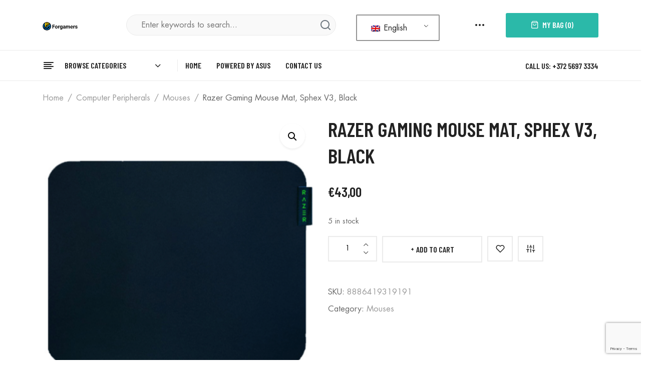

--- FILE ---
content_type: text/html; charset=UTF-8
request_url: https://forgamer.ee/product/razer-gaming-mouse-mat-sphex-v3-black-2/
body_size: 22865
content:


<!DOCTYPE html>
<html lang="en-GB">
<head>
	<meta charset="UTF-8" />
	<meta name="viewport" content="width=device-width, initial-scale=1">
	<link rel="profile" href="//gmpg.org/xfn/11" />
					<script>document.documentElement.className = document.documentElement.className + ' yes-js js_active js'</script>
			<title>Razer Gaming Mouse Mat, Sphex V3, Black &#8211; Forgamers</title>
<meta name='robots' content='max-image-preview:large' />
<link rel='dns-prefetch' href='//fonts.googleapis.com' />
<link rel='preconnect' href='https://fonts.gstatic.com' crossorigin />
<link rel="alternate" type="application/rss+xml" title="Forgamers &raquo; Feed" href="https://forgamer.ee/feed/" />
<link rel="alternate" type="application/rss+xml" title="Forgamers &raquo; Comments Feed" href="https://forgamer.ee/comments/feed/" />
<link rel="alternate" title="oEmbed (JSON)" type="application/json+oembed" href="https://forgamer.ee/wp-json/oembed/1.0/embed?url=https%3A%2F%2Fforgamer.ee%2Fproduct%2Frazer-gaming-mouse-mat-sphex-v3-black-2%2F" />
<link rel="alternate" title="oEmbed (XML)" type="text/xml+oembed" href="https://forgamer.ee/wp-json/oembed/1.0/embed?url=https%3A%2F%2Fforgamer.ee%2Fproduct%2Frazer-gaming-mouse-mat-sphex-v3-black-2%2F&#038;format=xml" />
<style id='wp-img-auto-sizes-contain-inline-css' type='text/css'>
img:is([sizes=auto i],[sizes^="auto," i]){contain-intrinsic-size:3000px 1500px}
/*# sourceURL=wp-img-auto-sizes-contain-inline-css */
</style>
<link rel='stylesheet' id='sbi_styles-css' href='https://forgamer.ee/wp-content/plugins/instagram-feed/css/sbi-styles.min.css?ver=6.8.0' type='text/css' media='all' />
<style id='wp-emoji-styles-inline-css' type='text/css'>

	img.wp-smiley, img.emoji {
		display: inline !important;
		border: none !important;
		box-shadow: none !important;
		height: 1em !important;
		width: 1em !important;
		margin: 0 0.07em !important;
		vertical-align: -0.1em !important;
		background: none !important;
		padding: 0 !important;
	}
/*# sourceURL=wp-emoji-styles-inline-css */
</style>
<link rel='stylesheet' id='wp-block-library-css' href='https://forgamer.ee/wp-includes/css/dist/block-library/style.min.css?ver=6.9' type='text/css' media='all' />
<link rel='stylesheet' id='wc-blocks-style-css' href='https://forgamer.ee/wp-content/plugins/woocommerce/assets/client/blocks/wc-blocks.css?ver=wc-9.7.2' type='text/css' media='all' />
<style id='global-styles-inline-css' type='text/css'>
:root{--wp--preset--aspect-ratio--square: 1;--wp--preset--aspect-ratio--4-3: 4/3;--wp--preset--aspect-ratio--3-4: 3/4;--wp--preset--aspect-ratio--3-2: 3/2;--wp--preset--aspect-ratio--2-3: 2/3;--wp--preset--aspect-ratio--16-9: 16/9;--wp--preset--aspect-ratio--9-16: 9/16;--wp--preset--color--black: #000000;--wp--preset--color--cyan-bluish-gray: #abb8c3;--wp--preset--color--white: #FFF;--wp--preset--color--pale-pink: #f78da7;--wp--preset--color--vivid-red: #cf2e2e;--wp--preset--color--luminous-vivid-orange: #ff6900;--wp--preset--color--luminous-vivid-amber: #fcb900;--wp--preset--color--light-green-cyan: #7bdcb5;--wp--preset--color--vivid-green-cyan: #00d084;--wp--preset--color--pale-cyan-blue: #8ed1fc;--wp--preset--color--vivid-cyan-blue: #0693e3;--wp--preset--color--vivid-purple: #9b51e0;--wp--preset--color--primary: #006EB8;--wp--preset--color--secondary: #fcb700;--wp--preset--color--dark-gray: #333333;--wp--preset--color--light-gray: #a4a4a4;--wp--preset--gradient--vivid-cyan-blue-to-vivid-purple: linear-gradient(135deg,rgb(6,147,227) 0%,rgb(155,81,224) 100%);--wp--preset--gradient--light-green-cyan-to-vivid-green-cyan: linear-gradient(135deg,rgb(122,220,180) 0%,rgb(0,208,130) 100%);--wp--preset--gradient--luminous-vivid-amber-to-luminous-vivid-orange: linear-gradient(135deg,rgb(252,185,0) 0%,rgb(255,105,0) 100%);--wp--preset--gradient--luminous-vivid-orange-to-vivid-red: linear-gradient(135deg,rgb(255,105,0) 0%,rgb(207,46,46) 100%);--wp--preset--gradient--very-light-gray-to-cyan-bluish-gray: linear-gradient(135deg,rgb(238,238,238) 0%,rgb(169,184,195) 100%);--wp--preset--gradient--cool-to-warm-spectrum: linear-gradient(135deg,rgb(74,234,220) 0%,rgb(151,120,209) 20%,rgb(207,42,186) 40%,rgb(238,44,130) 60%,rgb(251,105,98) 80%,rgb(254,248,76) 100%);--wp--preset--gradient--blush-light-purple: linear-gradient(135deg,rgb(255,206,236) 0%,rgb(152,150,240) 100%);--wp--preset--gradient--blush-bordeaux: linear-gradient(135deg,rgb(254,205,165) 0%,rgb(254,45,45) 50%,rgb(107,0,62) 100%);--wp--preset--gradient--luminous-dusk: linear-gradient(135deg,rgb(255,203,112) 0%,rgb(199,81,192) 50%,rgb(65,88,208) 100%);--wp--preset--gradient--pale-ocean: linear-gradient(135deg,rgb(255,245,203) 0%,rgb(182,227,212) 50%,rgb(51,167,181) 100%);--wp--preset--gradient--electric-grass: linear-gradient(135deg,rgb(202,248,128) 0%,rgb(113,206,126) 100%);--wp--preset--gradient--midnight: linear-gradient(135deg,rgb(2,3,129) 0%,rgb(40,116,252) 100%);--wp--preset--font-size--small: 12px;--wp--preset--font-size--medium: 20px;--wp--preset--font-size--large: 24px;--wp--preset--font-size--x-large: 42px;--wp--preset--font-size--normal: 14px;--wp--preset--font-size--huge: 28px;--wp--preset--font-family--inter: "Inter", sans-serif;--wp--preset--font-family--cardo: Cardo;--wp--preset--spacing--20: 0.44rem;--wp--preset--spacing--30: 0.67rem;--wp--preset--spacing--40: 1rem;--wp--preset--spacing--50: 1.5rem;--wp--preset--spacing--60: 2.25rem;--wp--preset--spacing--70: 3.38rem;--wp--preset--spacing--80: 5.06rem;--wp--preset--shadow--natural: 6px 6px 9px rgba(0, 0, 0, 0.2);--wp--preset--shadow--deep: 12px 12px 50px rgba(0, 0, 0, 0.4);--wp--preset--shadow--sharp: 6px 6px 0px rgba(0, 0, 0, 0.2);--wp--preset--shadow--outlined: 6px 6px 0px -3px rgb(255, 255, 255), 6px 6px rgb(0, 0, 0);--wp--preset--shadow--crisp: 6px 6px 0px rgb(0, 0, 0);}:where(.is-layout-flex){gap: 0.5em;}:where(.is-layout-grid){gap: 0.5em;}body .is-layout-flex{display: flex;}.is-layout-flex{flex-wrap: wrap;align-items: center;}.is-layout-flex > :is(*, div){margin: 0;}body .is-layout-grid{display: grid;}.is-layout-grid > :is(*, div){margin: 0;}:where(.wp-block-columns.is-layout-flex){gap: 2em;}:where(.wp-block-columns.is-layout-grid){gap: 2em;}:where(.wp-block-post-template.is-layout-flex){gap: 1.25em;}:where(.wp-block-post-template.is-layout-grid){gap: 1.25em;}.has-black-color{color: var(--wp--preset--color--black) !important;}.has-cyan-bluish-gray-color{color: var(--wp--preset--color--cyan-bluish-gray) !important;}.has-white-color{color: var(--wp--preset--color--white) !important;}.has-pale-pink-color{color: var(--wp--preset--color--pale-pink) !important;}.has-vivid-red-color{color: var(--wp--preset--color--vivid-red) !important;}.has-luminous-vivid-orange-color{color: var(--wp--preset--color--luminous-vivid-orange) !important;}.has-luminous-vivid-amber-color{color: var(--wp--preset--color--luminous-vivid-amber) !important;}.has-light-green-cyan-color{color: var(--wp--preset--color--light-green-cyan) !important;}.has-vivid-green-cyan-color{color: var(--wp--preset--color--vivid-green-cyan) !important;}.has-pale-cyan-blue-color{color: var(--wp--preset--color--pale-cyan-blue) !important;}.has-vivid-cyan-blue-color{color: var(--wp--preset--color--vivid-cyan-blue) !important;}.has-vivid-purple-color{color: var(--wp--preset--color--vivid-purple) !important;}.has-black-background-color{background-color: var(--wp--preset--color--black) !important;}.has-cyan-bluish-gray-background-color{background-color: var(--wp--preset--color--cyan-bluish-gray) !important;}.has-white-background-color{background-color: var(--wp--preset--color--white) !important;}.has-pale-pink-background-color{background-color: var(--wp--preset--color--pale-pink) !important;}.has-vivid-red-background-color{background-color: var(--wp--preset--color--vivid-red) !important;}.has-luminous-vivid-orange-background-color{background-color: var(--wp--preset--color--luminous-vivid-orange) !important;}.has-luminous-vivid-amber-background-color{background-color: var(--wp--preset--color--luminous-vivid-amber) !important;}.has-light-green-cyan-background-color{background-color: var(--wp--preset--color--light-green-cyan) !important;}.has-vivid-green-cyan-background-color{background-color: var(--wp--preset--color--vivid-green-cyan) !important;}.has-pale-cyan-blue-background-color{background-color: var(--wp--preset--color--pale-cyan-blue) !important;}.has-vivid-cyan-blue-background-color{background-color: var(--wp--preset--color--vivid-cyan-blue) !important;}.has-vivid-purple-background-color{background-color: var(--wp--preset--color--vivid-purple) !important;}.has-black-border-color{border-color: var(--wp--preset--color--black) !important;}.has-cyan-bluish-gray-border-color{border-color: var(--wp--preset--color--cyan-bluish-gray) !important;}.has-white-border-color{border-color: var(--wp--preset--color--white) !important;}.has-pale-pink-border-color{border-color: var(--wp--preset--color--pale-pink) !important;}.has-vivid-red-border-color{border-color: var(--wp--preset--color--vivid-red) !important;}.has-luminous-vivid-orange-border-color{border-color: var(--wp--preset--color--luminous-vivid-orange) !important;}.has-luminous-vivid-amber-border-color{border-color: var(--wp--preset--color--luminous-vivid-amber) !important;}.has-light-green-cyan-border-color{border-color: var(--wp--preset--color--light-green-cyan) !important;}.has-vivid-green-cyan-border-color{border-color: var(--wp--preset--color--vivid-green-cyan) !important;}.has-pale-cyan-blue-border-color{border-color: var(--wp--preset--color--pale-cyan-blue) !important;}.has-vivid-cyan-blue-border-color{border-color: var(--wp--preset--color--vivid-cyan-blue) !important;}.has-vivid-purple-border-color{border-color: var(--wp--preset--color--vivid-purple) !important;}.has-vivid-cyan-blue-to-vivid-purple-gradient-background{background: var(--wp--preset--gradient--vivid-cyan-blue-to-vivid-purple) !important;}.has-light-green-cyan-to-vivid-green-cyan-gradient-background{background: var(--wp--preset--gradient--light-green-cyan-to-vivid-green-cyan) !important;}.has-luminous-vivid-amber-to-luminous-vivid-orange-gradient-background{background: var(--wp--preset--gradient--luminous-vivid-amber-to-luminous-vivid-orange) !important;}.has-luminous-vivid-orange-to-vivid-red-gradient-background{background: var(--wp--preset--gradient--luminous-vivid-orange-to-vivid-red) !important;}.has-very-light-gray-to-cyan-bluish-gray-gradient-background{background: var(--wp--preset--gradient--very-light-gray-to-cyan-bluish-gray) !important;}.has-cool-to-warm-spectrum-gradient-background{background: var(--wp--preset--gradient--cool-to-warm-spectrum) !important;}.has-blush-light-purple-gradient-background{background: var(--wp--preset--gradient--blush-light-purple) !important;}.has-blush-bordeaux-gradient-background{background: var(--wp--preset--gradient--blush-bordeaux) !important;}.has-luminous-dusk-gradient-background{background: var(--wp--preset--gradient--luminous-dusk) !important;}.has-pale-ocean-gradient-background{background: var(--wp--preset--gradient--pale-ocean) !important;}.has-electric-grass-gradient-background{background: var(--wp--preset--gradient--electric-grass) !important;}.has-midnight-gradient-background{background: var(--wp--preset--gradient--midnight) !important;}.has-small-font-size{font-size: var(--wp--preset--font-size--small) !important;}.has-medium-font-size{font-size: var(--wp--preset--font-size--medium) !important;}.has-large-font-size{font-size: var(--wp--preset--font-size--large) !important;}.has-x-large-font-size{font-size: var(--wp--preset--font-size--x-large) !important;}
/*# sourceURL=global-styles-inline-css */
</style>

<style id='classic-theme-styles-inline-css' type='text/css'>
/*! This file is auto-generated */
.wp-block-button__link{color:#fff;background-color:#32373c;border-radius:9999px;box-shadow:none;text-decoration:none;padding:calc(.667em + 2px) calc(1.333em + 2px);font-size:1.125em}.wp-block-file__button{background:#32373c;color:#fff;text-decoration:none}
/*# sourceURL=/wp-includes/css/classic-themes.min.css */
</style>
<link rel='stylesheet' id='contact-form-7-css' href='https://forgamer.ee/wp-content/plugins/contact-form-7/includes/css/styles.css?ver=6.0.5' type='text/css' media='all' />
<link rel='stylesheet' id='photoswipe-css' href='https://forgamer.ee/wp-content/plugins/woocommerce/assets/css/photoswipe/photoswipe.min.css?ver=9.7.2' type='text/css' media='all' />
<link rel='stylesheet' id='photoswipe-default-skin-css' href='https://forgamer.ee/wp-content/plugins/woocommerce/assets/css/photoswipe/default-skin/default-skin.min.css?ver=9.7.2' type='text/css' media='all' />
<link rel='stylesheet' id='woocommerce-layout-css' href='https://forgamer.ee/wp-content/plugins/woocommerce/assets/css/woocommerce-layout.css?ver=9.7.2' type='text/css' media='all' />
<link rel='stylesheet' id='woocommerce-smallscreen-css' href='https://forgamer.ee/wp-content/plugins/woocommerce/assets/css/woocommerce-smallscreen.css?ver=9.7.2' type='text/css' media='only screen and (max-width: 768px)' />
<link rel='stylesheet' id='woocommerce-general-css' href='https://forgamer.ee/wp-content/plugins/woocommerce/assets/css/woocommerce.css?ver=9.7.2' type='text/css' media='all' />
<style id='woocommerce-inline-inline-css' type='text/css'>
.woocommerce form .form-row .required { visibility: visible; }
/*# sourceURL=woocommerce-inline-inline-css */
</style>
<link rel='stylesheet' id='trp-language-switcher-style-css' href='https://forgamer.ee/wp-content/plugins/translatepress-multilingual/assets/css/trp-language-switcher.css?ver=2.9.8' type='text/css' media='all' />
<link rel='stylesheet' id='montonio-style-css' href='https://forgamer.ee/wp-content/plugins/montonio-for-woocommerce/assets/css/montonio-style.css?ver=8.1.1' type='text/css' media='all' />
<link rel='stylesheet' id='woo-variation-swatches-css' href='https://forgamer.ee/wp-content/plugins/woo-variation-swatches/assets/css/frontend.min.css?ver=1741649883' type='text/css' media='all' />
<style id='woo-variation-swatches-inline-css' type='text/css'>
:root {
--wvs-tick:url("data:image/svg+xml;utf8,%3Csvg filter='drop-shadow(0px 0px 2px rgb(0 0 0 / .8))' xmlns='http://www.w3.org/2000/svg'  viewBox='0 0 30 30'%3E%3Cpath fill='none' stroke='%23ffffff' stroke-linecap='round' stroke-linejoin='round' stroke-width='4' d='M4 16L11 23 27 7'/%3E%3C/svg%3E");

--wvs-cross:url("data:image/svg+xml;utf8,%3Csvg filter='drop-shadow(0px 0px 5px rgb(255 255 255 / .6))' xmlns='http://www.w3.org/2000/svg' width='72px' height='72px' viewBox='0 0 24 24'%3E%3Cpath fill='none' stroke='%23ff0000' stroke-linecap='round' stroke-width='0.6' d='M5 5L19 19M19 5L5 19'/%3E%3C/svg%3E");
--wvs-single-product-item-width:30px;
--wvs-single-product-item-height:30px;
--wvs-single-product-item-font-size:16px}
/*# sourceURL=woo-variation-swatches-inline-css */
</style>
<link rel='stylesheet' id='jquery-colorbox-css' href='https://forgamer.ee/wp-content/plugins/yith-woocommerce-compare/assets/css/colorbox.css?ver=1.4.21' type='text/css' media='all' />
<link rel='stylesheet' id='jquery-selectBox-css' href='https://forgamer.ee/wp-content/plugins/yith-woocommerce-wishlist/assets/css/jquery.selectBox.css?ver=1.2.0' type='text/css' media='all' />
<link rel='stylesheet' id='woocommerce_prettyPhoto_css-css' href='//forgamer.ee/wp-content/plugins/woocommerce/assets/css/prettyPhoto.css?ver=3.1.6' type='text/css' media='all' />
<link rel='stylesheet' id='yith-wcwl-main-css' href='https://forgamer.ee/wp-content/plugins/yith-woocommerce-wishlist/assets/css/style.css?ver=4.4.0' type='text/css' media='all' />
<style id='yith-wcwl-main-inline-css' type='text/css'>
 :root { --rounded-corners-radius: 16px; --add-to-cart-rounded-corners-radius: 16px; --color-headers-background: #F4F4F4; --feedback-duration: 3s } 
 :root { --rounded-corners-radius: 16px; --add-to-cart-rounded-corners-radius: 16px; --color-headers-background: #F4F4F4; --feedback-duration: 3s } 
/*# sourceURL=yith-wcwl-main-inline-css */
</style>
<link rel='stylesheet' id='brands-styles-css' href='https://forgamer.ee/wp-content/plugins/woocommerce/assets/css/brands.css?ver=9.7.2' type='text/css' media='all' />
<link rel='stylesheet' id='mm_icomoon-css' href='https://forgamer.ee/wp-content/plugins/mega_main_menu/framework/src/css/icomoon.css?ver=2.1.2' type='text/css' media='all' />
<link rel='stylesheet' id='mmm_mega_main_menu-css' href='https://forgamer.ee/wp-content/plugins/mega_main_menu/src/css/cache.skin.css?ver=1601016358' type='text/css' media='all' />
<link rel='stylesheet' id='gota-designfont-css' href='https://forgamer.ee/wp-content/themes/gota/css/font-futurastdbook.css?ver=6.9' type='text/css' media='all' />
<link rel='stylesheet' id='gota-barlowfont-css' href='//fonts.googleapis.com/css2?family=Barlow+Condensed%3Awght%40400%3B500%3B600&#038;display=swap%22+rel%3D%22stylesheet%22&#038;ver=6.9' type='text/css' media='all' />
<link rel='stylesheet' id='design-font-css' href='https://forgamer.ee/wp-content/themes/gota/css/font-futurastdbook.css?ver=6.9' type='text/css' media='all' />
<link rel='stylesheet' id='fontawesome-css' href='https://forgamer.ee/wp-content/themes/gota/css/font-awesome.min.css?ver=6.9' type='text/css' media='all' />
<link rel='stylesheet' id='gota-style-css' href='https://forgamer.ee/wp-content/themes/gota/style.css?ver=1736302574' type='text/css' media='all' />
<link rel='stylesheet' id='bootstrap-css' href='https://forgamer.ee/wp-content/themes/gota/css/bootstrap.css?ver=4.3.1' type='text/css' media='all' />
<link rel='stylesheet' id='icomoon-css' href='https://forgamer.ee/wp-content/themes/gota/css/icomoon.css?ver=6.9' type='text/css' media='all' />
<link rel='stylesheet' id='owl-carousel-css' href='https://forgamer.ee/wp-content/themes/gota/ext/owl-carousel/owl.carousel.css?ver=6.9' type='text/css' media='all' />
<link rel='stylesheet' id='owl-carousel-transitions-css' href='https://forgamer.ee/wp-content/themes/gota/ext/owl-carousel/owl.transitions.css?ver=6.9' type='text/css' media='all' />
<link rel='stylesheet' id='animate-css' href='https://forgamer.ee/wp-content/themes/gota/css/animate.min.css?ver=6.9' type='text/css' media='all' />
<link rel='stylesheet' id='fancybox-css' href='https://forgamer.ee/wp-content/themes/gota/ext/fancybox/jquery.fancybox.css?ver=6.9' type='text/css' media='all' />
<link rel='stylesheet' id='slick-css' href='https://forgamer.ee/wp-content/themes/gota/ext/slick/slick.css?ver=6.9' type='text/css' media='all' />
<link rel='stylesheet' id='slick-theme-css' href='https://forgamer.ee/wp-content/themes/gota/ext/slick/slick-theme.css?ver=6.9' type='text/css' media='all' />
<link rel='stylesheet' id='gota-theme-options-css' href='https://forgamer.ee/wp-content/themes/gota/css/theme.css?ver=1736302432' type='text/css' media='all' />
<style id='gota-theme-options-inline-css' type='text/css'>
@media screen and (max-width: 600px){
						#wpadminbar{
							position: fixed;
						}
					}
/*# sourceURL=gota-theme-options-inline-css */
</style>
<link rel='stylesheet' id='lionthemes-style-css' href='https://forgamer.ee/wp-content/plugins/lionthemes-helper/assets/style.css?ver=6.9' type='text/css' media='all' />
<link rel="preload" as="style" href="https://fonts.googleapis.com/css?family=Yanone%20Kaffeesatz:200,300,400,500,600,700&#038;display=swap&#038;ver=1743772769" /><link rel="stylesheet" href="https://fonts.googleapis.com/css?family=Yanone%20Kaffeesatz:200,300,400,500,600,700&#038;display=swap&#038;ver=1743772769" media="print" onload="this.media='all'"><noscript><link rel="stylesheet" href="https://fonts.googleapis.com/css?family=Yanone%20Kaffeesatz:200,300,400,500,600,700&#038;display=swap&#038;ver=1743772769" /></noscript><script type="text/javascript" src="https://forgamer.ee/wp-includes/js/jquery/jquery.min.js?ver=3.7.1" id="jquery-core-js"></script>
<script type="text/javascript" src="https://forgamer.ee/wp-includes/js/jquery/jquery-migrate.min.js?ver=3.4.1" id="jquery-migrate-js"></script>
<script type="text/javascript" src="https://forgamer.ee/wp-content/plugins/woocommerce/assets/js/jquery-blockui/jquery.blockUI.min.js?ver=2.7.0-wc.9.7.2" id="jquery-blockui-js" data-wp-strategy="defer"></script>
<script type="text/javascript" id="wc-add-to-cart-js-extra">
/* <![CDATA[ */
var wc_add_to_cart_params = {"ajax_url":"/wp-admin/admin-ajax.php","wc_ajax_url":"/?wc-ajax=%%endpoint%%","i18n_view_cart":"View basket","cart_url":"https://forgamer.ee/cart/","is_cart":"","cart_redirect_after_add":"yes"};
//# sourceURL=wc-add-to-cart-js-extra
/* ]]> */
</script>
<script type="text/javascript" src="https://forgamer.ee/wp-content/plugins/woocommerce/assets/js/frontend/add-to-cart.min.js?ver=9.7.2" id="wc-add-to-cart-js" defer="defer" data-wp-strategy="defer"></script>
<script type="text/javascript" src="https://forgamer.ee/wp-content/plugins/woocommerce/assets/js/zoom/jquery.zoom.min.js?ver=1.7.21-wc.9.7.2" id="zoom-js" defer="defer" data-wp-strategy="defer"></script>
<script type="text/javascript" src="https://forgamer.ee/wp-content/plugins/woocommerce/assets/js/flexslider/jquery.flexslider.min.js?ver=2.7.2-wc.9.7.2" id="flexslider-js" defer="defer" data-wp-strategy="defer"></script>
<script type="text/javascript" src="https://forgamer.ee/wp-content/plugins/woocommerce/assets/js/photoswipe/photoswipe.min.js?ver=4.1.1-wc.9.7.2" id="photoswipe-js" defer="defer" data-wp-strategy="defer"></script>
<script type="text/javascript" src="https://forgamer.ee/wp-content/plugins/woocommerce/assets/js/photoswipe/photoswipe-ui-default.min.js?ver=4.1.1-wc.9.7.2" id="photoswipe-ui-default-js" defer="defer" data-wp-strategy="defer"></script>
<script type="text/javascript" id="wc-single-product-js-extra">
/* <![CDATA[ */
var wc_single_product_params = {"i18n_required_rating_text":"Please select a rating","i18n_rating_options":["1 of 5 stars","2 of 5 stars","3 of 5 stars","4 of 5 stars","5 of 5 stars"],"i18n_product_gallery_trigger_text":"View full-screen image gallery","review_rating_required":"yes","flexslider":{"rtl":false,"animation":"slide","smoothHeight":true,"directionNav":false,"controlNav":"thumbnails","slideshow":false,"animationSpeed":500,"animationLoop":false,"allowOneSlide":false},"zoom_enabled":"1","zoom_options":[],"photoswipe_enabled":"1","photoswipe_options":{"shareEl":false,"closeOnScroll":false,"history":false,"hideAnimationDuration":0,"showAnimationDuration":0},"flexslider_enabled":"1"};
//# sourceURL=wc-single-product-js-extra
/* ]]> */
</script>
<script type="text/javascript" src="https://forgamer.ee/wp-content/plugins/woocommerce/assets/js/frontend/single-product.min.js?ver=9.7.2" id="wc-single-product-js" defer="defer" data-wp-strategy="defer"></script>
<script type="text/javascript" src="https://forgamer.ee/wp-content/plugins/woocommerce/assets/js/js-cookie/js.cookie.min.js?ver=2.1.4-wc.9.7.2" id="js-cookie-js" defer="defer" data-wp-strategy="defer"></script>
<script type="text/javascript" id="woocommerce-js-extra">
/* <![CDATA[ */
var woocommerce_params = {"ajax_url":"/wp-admin/admin-ajax.php","wc_ajax_url":"/?wc-ajax=%%endpoint%%","i18n_password_show":"Show password","i18n_password_hide":"Hide password"};
//# sourceURL=woocommerce-js-extra
/* ]]> */
</script>
<script type="text/javascript" src="https://forgamer.ee/wp-content/plugins/woocommerce/assets/js/frontend/woocommerce.min.js?ver=9.7.2" id="woocommerce-js" defer="defer" data-wp-strategy="defer"></script>
<script type="text/javascript" src="https://forgamer.ee/wp-content/plugins/translatepress-multilingual/assets/js/trp-frontend-compatibility.js?ver=2.9.8" id="trp-frontend-compatibility-js"></script>
<script type="text/javascript" src="https://forgamer.ee/wp-content/plugins/mega_main_menu/src/js/frontend.js?ver=6.9" id="mmm_menu_functions-js"></script>
<script type="text/javascript" src="https://forgamer.ee/wp-content/themes/gota/js/popper.min.js?ver=1.12.9" id="bootstrap-popper-js"></script>
<script type="text/javascript" src="https://forgamer.ee/wp-content/themes/gota/js/bootstrap.min.js?ver=4.0.0" id="bootstrap-js"></script>
<link rel="https://api.w.org/" href="https://forgamer.ee/wp-json/" /><link rel="alternate" title="JSON" type="application/json" href="https://forgamer.ee/wp-json/wp/v2/product/138252" /><link rel="EditURI" type="application/rsd+xml" title="RSD" href="https://forgamer.ee/xmlrpc.php?rsd" />
<meta name="generator" content="WordPress 6.9" />
<meta name="generator" content="WooCommerce 9.7.2" />
<link rel="canonical" href="https://forgamer.ee/product/razer-gaming-mouse-mat-sphex-v3-black-2/" />
<link rel='shortlink' href='https://forgamer.ee/?p=138252' />
<meta name="generator" content="Redux 4.5.6" /><link rel="alternate" hreflang="en-GB" href="https://forgamer.ee/product/razer-gaming-mouse-mat-sphex-v3-black-2/"/>
<link rel="alternate" hreflang="et" href="https://forgamer.ee/et/toode/razer-gaming-mouse-mat-sphex-v3-black-2/"/>
<link rel="alternate" hreflang="ru-RU" href="https://forgamer.ee/ru/product/razer-gaming-mouse-mat-sphex-v3-black-2/"/>
<link rel="alternate" hreflang="en" href="https://forgamer.ee/product/razer-gaming-mouse-mat-sphex-v3-black-2/"/>
<link rel="alternate" hreflang="ru" href="https://forgamer.ee/ru/product/razer-gaming-mouse-mat-sphex-v3-black-2/"/>
	<noscript><style>.woocommerce-product-gallery{ opacity: 1 !important; }</style></noscript>
	<meta name="generator" content="Elementor 3.28.1; features: additional_custom_breakpoints, e_local_google_fonts; settings: css_print_method-external, google_font-enabled, font_display-auto">
			<style>
				.e-con.e-parent:nth-of-type(n+4):not(.e-lazyloaded):not(.e-no-lazyload),
				.e-con.e-parent:nth-of-type(n+4):not(.e-lazyloaded):not(.e-no-lazyload) * {
					background-image: none !important;
				}
				@media screen and (max-height: 1024px) {
					.e-con.e-parent:nth-of-type(n+3):not(.e-lazyloaded):not(.e-no-lazyload),
					.e-con.e-parent:nth-of-type(n+3):not(.e-lazyloaded):not(.e-no-lazyload) * {
						background-image: none !important;
					}
				}
				@media screen and (max-height: 640px) {
					.e-con.e-parent:nth-of-type(n+2):not(.e-lazyloaded):not(.e-no-lazyload),
					.e-con.e-parent:nth-of-type(n+2):not(.e-lazyloaded):not(.e-no-lazyload) * {
						background-image: none !important;
					}
				}
			</style>
			<style type="text/css" id="custom-background-css">
body.custom-background { background-color: #fff; }
</style>
	<style class='wp-fonts-local' type='text/css'>
@font-face{font-family:Inter;font-style:normal;font-weight:300 900;font-display:fallback;src:url('https://forgamer.ee/wp-content/plugins/woocommerce/assets/fonts/Inter-VariableFont_slnt,wght.woff2') format('woff2');font-stretch:normal;}
@font-face{font-family:Cardo;font-style:normal;font-weight:400;font-display:fallback;src:url('https://forgamer.ee/wp-content/plugins/woocommerce/assets/fonts/cardo_normal_400.woff2') format('woff2');}
</style>
			<link rel="icon" type="image/png" href="https://forgamer.ee/wp-content/uploads/2020/11/fgfav1.png">
		<style id="gota_opt-dynamic-css" title="dynamic-css" class="redux-options-output">body{background-color:#ffffff;}header .header{background-color:#ffffff;}header .top-bar{background-color:#202020;}footer .footer{background-color:#202227;}footer .footer .footer-bottom{background-color:#202227;}#popup-style-apply{background-color:#FFF;}body.error404{background-color:#ffffff;}body.error404 h1{color:#000000;}</style> 
</head>
<body class="wp-singular product-template-default single single-product postid-138252 custom-background wp-embed-responsive wp-theme-gota theme-gota mmm mega_main_menu-2-1-2 lionthemes_helped woocommerce woocommerce-page woocommerce-no-js translatepress-en_GB woo-variation-swatches wvs-behavior-blur wvs-theme-gota wvs-show-label wvs-tooltip gota-animate-scroll elementor-default elementor-kit-7">
<div class="main-wrapper ">
			 
		<header>
			
<div class="header-container layout3 header-fix-color">
		<div class="top-bar d-none d-sm-block">
		<div class="container-fluid">
			<div class="container-wrapper">
				<div class="row">
					<div class="col-md-12 widget_top">
											</div>
				</div>
			</div>
		</div>
	</div>	
		<div class="header">
		<div class="container">
			<div class="container-wrapper">
				<div class="header-logo">
											<div class="logo"><a href="https://forgamer.ee/" title="Forgamers" rel="home"><img src="https://forgamer.ee/wp-content/uploads/2020/11/forgamers.png" alt="Forgamers" /></a></div>
									</div>	
									<div class="block-search hidden-xs hidden-sm">
						<div class="widget woocommerce widget_product_search">
<form role="search" method="get" class="woocommerce-product-search gota-autocomplete-search-wrap" action="https://forgamer.ee/">
	<button type="submit" value="Search"><i class="icon-search"></i></button>
	<input type="hidden" name="post_type" value="product" />
	<input type="search" id="woocommerce-product-search-field-zUSB4" class="search-field" placeholder="Enter keywords to search..." value="" name="s" title="Search for:" />
		<div class="gota-autocomplete-search-results"></div>
	<div class="gota-autocomplete-search-loading">
		<img style="max-width: 30px;" src="https://forgamer.ee/wp-content/themes/gota/images/loading.gif" alt="Loading"/>
	</div>
	</form>
</div>					</div>
												
				<div class="header-right">
					<div class="widget_left">
						 
							<aside id="shortcodes-ultimate-4" class="widget-odd widget-last widget-first widget-1 widget shortcodes-ultimate"><div class="textwidget"><div class="trp_language_switcher_shortcode">
<div class="trp-language-switcher trp-language-switcher-container" data-no-translation >
    <div class="trp-ls-shortcode-current-language">
        <a href="#" class="trp-ls-shortcode-disabled-language trp-ls-disabled-language" title="English" onclick="event.preventDefault()">
			<img class="trp-flag-image" src="https://forgamer.ee/wp-content/plugins/translatepress-multilingual/assets/images/flags/en_GB.png" width="18" height="12" alt="en_GB" title="English"> English		</a>
    </div>
    <div class="trp-ls-shortcode-language">
                <a href="#" class="trp-ls-shortcode-disabled-language trp-ls-disabled-language"  title="English" onclick="event.preventDefault()">
			<img class="trp-flag-image" src="https://forgamer.ee/wp-content/plugins/translatepress-multilingual/assets/images/flags/en_GB.png" width="18" height="12" alt="en_GB" title="English"> English		</a>
                    <a href="https://forgamer.ee/et/toode/razer-gaming-mouse-mat-sphex-v3-black-2/" title="Estonian">
            <img class="trp-flag-image" src="https://forgamer.ee/wp-content/plugins/translatepress-multilingual/assets/images/flags/et.png" width="18" height="12" alt="et" title="Estonian"> Estonian        </a>

            <a href="https://forgamer.ee/ru/product/razer-gaming-mouse-mat-sphex-v3-black-2/" title="Russian">
            <img class="trp-flag-image" src="https://forgamer.ee/wp-content/plugins/translatepress-multilingual/assets/images/flags/ru_RU.png" width="18" height="12" alt="ru_RU" title="Russian"> Russian        </a>

        </div>
    <script type="application/javascript">
        // need to have the same with set from JS on both divs. Otherwise it can push stuff around in HTML
        var trp_ls_shortcodes = document.querySelectorAll('.trp_language_switcher_shortcode .trp-language-switcher');
        if ( trp_ls_shortcodes.length > 0) {
            // get the last language switcher added
            var trp_el = trp_ls_shortcodes[trp_ls_shortcodes.length - 1];

            var trp_shortcode_language_item = trp_el.querySelector( '.trp-ls-shortcode-language' )
            // set width
            var trp_ls_shortcode_width                                               = trp_shortcode_language_item.offsetWidth + 16;
            trp_shortcode_language_item.style.width                                  = trp_ls_shortcode_width + 'px';
            trp_el.querySelector( '.trp-ls-shortcode-current-language' ).style.width = trp_ls_shortcode_width + 'px';

            // We're putting this on display: none after we have its width.
            trp_shortcode_language_item.style.display = 'none';
        }
    </script>
</div>
</div> </div></aside> 
											</div>
					<div class="header-login-form">
						<div class="lock-icon"><i class="icon-more-horizontal"></i>
						
						</div>
						<div class="acc-form">
							<div class="acc-form-inner">
								<div class="acc-form-padding">
																<form name="top-loginform" id="top-loginform" action="https://forgamer.ee/wp-login.php" method="post"><p class="login-username">
				<label for="user_login">Username or Email Address</label>
				<input type="text" name="log" id="user_login" autocomplete="username" class="input" value="" size="20" />
			</p><p class="login-password">
				<label for="user_pass">Password</label>
				<input type="password" name="pwd" id="user_pass" autocomplete="current-password" spellcheck="false" class="input" value="" size="20" />
			</p><p class="login-remember"><label><input name="rememberme" type="checkbox" id="rememberme" value="forever" /> Remember Me</label></p><p class="login-submit">
				<input type="submit" name="wp-submit" id="wp-submit" class="button button-primary" value="Log In" />
				<input type="hidden" name="redirect_to" value="https://forgamer.ee/product/razer-gaming-mouse-mat-sphex-v3-black-2/" />
			</p></form>									<div class="acc-link">
										<a class="lost-pwlink" href="https://forgamer.ee/my-account/lost-password/" title="Lost Password">Lost Password</a>
										<a href="https://forgamer.ee/my-account/">Register</a>									</div>								</div>
							</div>
						</div>
					</div>
							<div class="topcart">
			<a class="cart-toggler toggle-cartside" href="javascript:void(0)">
				
				<span class="content-cart">
					<span class="my-cart"><i class="icon-shopping-bag"></i></span>
					<span class="qty">My Bag (<span class="count">0</span>)</span>
				</span>
			</a>
		</div>
									
				</div>
			</div>
		</div>
	</div>	
	<div class="nav-menus">
		<div class="container">
			<div class="container-wapper">
									<div class="col-nav visible-lg visible-md">
						<div class="categories-nav">
							<div class=" categories-menu showmore-menu">
								<div class="catmenu-opener">
									<span><i class="icon icon-align-left"></i><em>browse categories</em><i class="icon icon-chevron-down"></i></span>
								</div>
								<div class="menu-container">
									<div class="menu-list-wrapper">
										
<!-- begin "mega_main_menu" -->
<div id="mega_main_menu_first" class="categories primary_style-flat icons-left first-lvl-align-left first-lvl-separator-smooth direction-horizontal fullwidth-disable pushing_content-disable mobile_minimized-enable dropdowns_trigger-hover dropdowns_animation-none no-logo include-search no-woo_cart no-buddypress responsive-enable coercive_styles-disable indefinite_location_mode-disable language_direction-ltr version-2-1-2 mega_main mega_main_menu">
	<div class="menu_holder">
	<div class="mmm_fullwidth_container"></div><!-- class="fullwidth_container" -->
		<div class="menu_inner">
			<span class="nav_logo">
				<a class="mobile_toggle">
					<span class="mobile_button">
						Menu &nbsp;
						<span class="symbol_menu">&equiv;</span>
						<span class="symbol_cross">&#x2573;</span>
					</span><!-- class="mobile_button" -->
				</a>
			</span><!-- /class="nav_logo" -->
				<ul id="mega_main_menu_ul_first" class="mega_main_menu_ul">
<li id="menu-item-574222" class="menu-item menu-item-type-custom menu-item-object-custom menu-item-has-children menu-item-574222 default_dropdown  drop_to_right submenu_default_width columns1">
	<a href="/product-category/gaming-desktops/" class="item_link  disable_icon" tabindex="1">
		<i class=""></i> 
		<span class="link_content">
			<span class="link_text">
				Gaming Desktops
			</span>
		</span>
	</a>
	<ul class="mega_dropdown">
	<li id="menu-item-574228" class="menu-item menu-item-type-custom menu-item-object-custom menu-item-574228 default_dropdown  drop_to_right submenu_default_width columns1">
		<a href="/product-category/gaming-desktops/" class="item_link  disable_icon" tabindex="2">
			<i class=""></i> 
			<span class="link_content">
				<span class="link_text">
					Gaming Desktops
				</span>
			</span>
		</a>
	</li>
	<li id="menu-item-574227" class="menu-item menu-item-type-custom menu-item-object-custom menu-item-574227 default_dropdown  drop_to_right submenu_default_width columns1">
		<a href="/product-category/gaming-desktops/gaming-sets/" class="item_link  disable_icon" tabindex="3">
			<i class=""></i> 
			<span class="link_content">
				<span class="link_text">
					Gaming Desktop Sets
				</span>
			</span>
		</a>
	</li>
	<li id="menu-item-574229" class="menu-item menu-item-type-custom menu-item-object-custom menu-item-574229 default_dropdown  drop_to_right submenu_default_width columns1">
		<a href="/product-category/gaming-desktops/powered-by-asus/" class="item_link  disable_icon" tabindex="4">
			<i class=""></i> 
			<span class="link_content">
				<span class="link_text">
					Powered By ASUS
				</span>
			</span>
		</a>
	</li>
	</ul><!-- /.mega_dropdown -->
</li>
<li id="menu-item-574304" class="menu-item menu-item-type-custom menu-item-object-custom menu-item-574304 default_dropdown  drop_to_right submenu_default_width columns1">
	<a href="/product-category/gaming-desktops/pay-plug-and-play/" class="item_link  disable_icon" tabindex="5">
		<i class=""></i> 
		<span class="link_content">
			<span class="link_text">
				Pay, Plug and Play
			</span>
		</span>
	</a>
</li>
<li id="menu-item-592845" class="menu-item menu-item-type-custom menu-item-object-custom menu-item-592845 default_dropdown  drop_to_right submenu_default_width columns1">
	<a href="/product-category/gaming-laptops/" class="item_link  disable_icon" tabindex="6">
		<i class=""></i> 
		<span class="link_content">
			<span class="link_text">
				Gaming Laptops
			</span>
		</span>
	</a>
</li>
<li id="menu-item-574223" class="menu-item menu-item-type-custom menu-item-object-custom menu-item-has-children menu-item-574223 default_dropdown  drop_to_right submenu_default_width columns1">
	<a href="/product-category/computer-peripherals/" class="item_link  disable_icon" tabindex="7">
		<i class=""></i> 
		<span class="link_content">
			<span class="link_text">
				Computer Peripherals
			</span>
		</span>
	</a>
	<ul class="mega_dropdown">
	<li id="menu-item-574231" class="menu-item menu-item-type-custom menu-item-object-custom menu-item-574231 default_dropdown  drop_to_right submenu_default_width columns1">
		<a href="/product-category/computer-peripherals/monitors/" class="item_link  disable_icon" tabindex="8">
			<i class=""></i> 
			<span class="link_content">
				<span class="link_text">
					Monitors
				</span>
			</span>
		</a>
	</li>
	<li id="menu-item-574232" class="menu-item menu-item-type-custom menu-item-object-custom menu-item-574232 default_dropdown  drop_to_right submenu_default_width columns1">
		<a href="/product-category/computer-peripherals/keyboards/" class="item_link  disable_icon" tabindex="9">
			<i class=""></i> 
			<span class="link_content">
				<span class="link_text">
					Keyboards
				</span>
			</span>
		</a>
	</li>
	<li id="menu-item-574233" class="menu-item menu-item-type-custom menu-item-object-custom menu-item-574233 default_dropdown  drop_to_right submenu_default_width columns1">
		<a href="/product-category/computer-peripherals/mouses/" class="item_link  disable_icon" tabindex="10">
			<i class=""></i> 
			<span class="link_content">
				<span class="link_text">
					Mouses
				</span>
			</span>
		</a>
	</li>
	<li id="menu-item-574234" class="menu-item menu-item-type-custom menu-item-object-custom menu-item-574234 default_dropdown  drop_to_right submenu_default_width columns1">
		<a href="/product-category/computer-peripherals/headsets/" class="item_link  disable_icon" tabindex="11">
			<i class=""></i> 
			<span class="link_content">
				<span class="link_text">
					Headsets
				</span>
			</span>
		</a>
	</li>
	<li id="menu-item-596908" class="menu-item menu-item-type-custom menu-item-object-custom menu-item-596908 default_dropdown  drop_to_right submenu_default_width columns1">
		<a href="/product-category/computer-peripherals/microphones/" class="item_link  disable_icon" tabindex="12">
			<i class=""></i> 
			<span class="link_content">
				<span class="link_text">
					Microphones
				</span>
			</span>
		</a>
	</li>
	</ul><!-- /.mega_dropdown -->
</li>
<li id="menu-item-574324" class="menu-item menu-item-type-custom menu-item-object-custom menu-item-has-children menu-item-574324 default_dropdown  drop_to_right submenu_default_width columns1">
	<a href="/product-category/gaming-chairs/" class="item_link  disable_icon" tabindex="13">
		<i class=""></i> 
		<span class="link_content">
			<span class="link_text">
				Tables and Chairs
			</span>
		</span>
	</a>
	<ul class="mega_dropdown">
	<li id="menu-item-577330" class="menu-item menu-item-type-custom menu-item-object-custom menu-item-577330 default_dropdown  drop_to_right submenu_default_width columns1">
		<a href="/product-category/gaming-chairs/dxracer-series/" class="item_link  disable_icon" tabindex="14">
			<i class=""></i> 
			<span class="link_content">
				<span class="link_text">
					DXRacer Chairs
				</span>
			</span>
		</a>
	</li>
	</ul><!-- /.mega_dropdown -->
</li>
<li id="menu-item-597617" class="menu-item menu-item-type-custom menu-item-object-custom menu-item-has-children menu-item-597617 default_dropdown  drop_to_right submenu_default_width columns1">
	<a href="/product-category/consoles/" class="item_link  disable_icon" tabindex="15">
		<i class=""></i> 
		<span class="link_content">
			<span class="link_text">
				Consoles
			</span>
		</span>
	</a>
	<ul class="mega_dropdown">
	<li id="menu-item-597618" class="menu-item menu-item-type-custom menu-item-object-custom menu-item-597618 default_dropdown  drop_to_right submenu_default_width columns1">
		<a href="/product-category/consoles/playstation/" class="item_link  disable_icon" tabindex="16">
			<i class=""></i> 
			<span class="link_content">
				<span class="link_text">
					Playstation Series
				</span>
			</span>
		</a>
	</li>
	<li id="menu-item-597619" class="menu-item menu-item-type-custom menu-item-object-custom menu-item-597619 default_dropdown  drop_to_right submenu_default_width columns1">
		<a href="/product-category/consoles/xbox-series/" class="item_link  disable_icon" tabindex="17">
			<i class=""></i> 
			<span class="link_content">
				<span class="link_text">
					Xbox Series
				</span>
			</span>
		</a>
	</li>
	<li id="menu-item-597626" class="menu-item menu-item-type-custom menu-item-object-custom menu-item-597626 default_dropdown  drop_to_right submenu_default_width columns1">
		<a href="/product-category/consoles/nintendo-series" class="item_link  disable_icon" tabindex="18">
			<i class=""></i> 
			<span class="link_content">
				<span class="link_text">
					Nintendo Series
				</span>
			</span>
		</a>
	</li>
	</ul><!-- /.mega_dropdown -->
</li>
	<li class="nav_search_box">
		<form method="get" id="mega_main_menu_searchform" action="https://forgamer.ee/">
			<i class="im-icon-search-3 icosearch"></i>
			<input type="submit" class="submit" name="submit" id="searchsubmit" value="Search" />
			<input type="text" class="field" name="s" id="s" />
		</form>
	</li><!-- class="nav_search_box" -->
</ul>
		</div><!-- /class="menu_inner" -->
	</div><!-- /class="menu_holder" -->
</div><!-- /id="mega_main_menu_first" -->									</div>
																		<div data-items="9" class="showmore-cats hide"><i class="fa fa-plus"></i><span>More Categories</span></div>
																	</div>
							</div>
						</div>
					</div>
								<div class="main-nav">
					<div class="visible-lg visible-md">
						<div class="nav-desktop">
															
<!-- begin "mega_main_menu" -->
<div id="mega_main_menu" class="primary primary_style-flat icons-left first-lvl-align-left first-lvl-separator-smooth direction-horizontal fullwidth-disable pushing_content-disable mobile_minimized-enable dropdowns_trigger-hover dropdowns_animation-anim_1 no-logo no-search no-woo_cart no-buddypress responsive-enable coercive_styles-disable indefinite_location_mode-disable language_direction-ltr version-2-1-2 mega_main mega_main_menu">
	<div class="menu_holder">
	<div class="mmm_fullwidth_container"></div><!-- class="fullwidth_container" -->
		<div class="menu_inner">
			<span class="nav_logo">
				<a class="mobile_toggle">
					<span class="mobile_button">
						Menu &nbsp;
						<span class="symbol_menu">&equiv;</span>
						<span class="symbol_cross">&#x2573;</span>
					</span><!-- class="mobile_button" -->
				</a>
			</span><!-- /class="nav_logo" -->
				<ul id="mega_main_menu_ul" class="mega_main_menu_ul">
<li id="menu-item-1956" class="menu-item menu-item-type-post_type menu-item-object-page menu-item-home menu-item-1956 default_dropdown  drop_to_right submenu_default_width columns1">
	<a href="https://forgamer.ee/" class="item_link  disable_icon" tabindex="19">
		<i class=""></i> 
		<span class="link_content">
			<span class="link_text">
				Home
			</span>
		</span>
	</a>
</li>
<li id="menu-item-20582" class="menu-item menu-item-type-post_type menu-item-object-page menu-item-20582 default_dropdown  drop_to_right submenu_default_width columns1">
	<a href="https://forgamer.ee/asus/" class="item_link  disable_icon" tabindex="20">
		<i class=""></i> 
		<span class="link_content">
			<span class="link_text">
				POWERED BY ASUS
			</span>
		</span>
	</a>
</li>
<li id="menu-item-1954" class="menu-item menu-item-type-post_type menu-item-object-page menu-item-1954 default_dropdown  drop_to_right submenu_default_width columns1">
	<a href="https://forgamer.ee/contact-us/" class="item_link  disable_icon" tabindex="21">
		<i class=""></i> 
		<span class="link_content">
			<span class="link_text">
				Contact us
			</span>
		</span>
	</a>
</li></ul>
		</div><!-- /class="menu_inner" -->
	</div><!-- /class="menu_holder" -->
</div><!-- /id="mega_main_menu" -->													</div>
					</div>
																<div class="hotline">
							<p>
Call us: +372 5697 3334	</p>
						</div>
											
				</div>
									<div class="nav-mobile visible-xs visible-sm">
						<div class="toggle-menu"><i class="icon-menu"></i></div>					
					</div>
							</div>
		</div>
	</div>	
</div>		</header>
		<div id="content" class="site-content"><div class="container">
	<div id="content" class="site-content"><div class="breadcrumbs circle-style" itemprop="breadcrumb"><a href="https://forgamer.ee">Home</a><a href="https://forgamer.ee/product-category/computer-peripherals/">Computer peripherals</a><a href="https://forgamer.ee/product-category/computer-peripherals/mouses/">Mouses</a><span> Razer Gaming Mouse Mat, Sphex V3, Black</span></div>
		
			
<div class="woocommerce-notices-wrapper"></div>
<div itemscope itemtype="https://schema.org/Product" id="product-138252" class="post-138252 product type-product status-publish has-post-thumbnail product_cat-mouses first instock taxable shipping-taxable purchasable product-type-simple">

		<div class="product-view default-layout">
						<div class="row">
				<div class="left-image">
					<div class="single-product-image">
						<div class="woocommerce-product-gallery woocommerce-product-gallery--with-images woocommerce-product-gallery--columns-4 images" data-columns="4" style="opacity: 0; transition: opacity .25s ease-in-out;">
	<figure class="woocommerce-product-gallery__wrapper">
		<div data-thumb="https://forgamer.ee/wp-content/uploads/2021/07/wSsykjQZgpMDg4EDY8duXn00Rgsc2rNzFGb1Fvm771uvPTbNigMuOh4ZXfhmNluMrueKAmqhtNub_3bb0c01cb867e914c01faa94a6afdd46.png-120x120.png" data-thumb-alt="Razer Gaming Mouse Mat, Sphex V3, Black" data-thumb-srcset="https://forgamer.ee/wp-content/uploads/2021/07/wSsykjQZgpMDg4EDY8duXn00Rgsc2rNzFGb1Fvm771uvPTbNigMuOh4ZXfhmNluMrueKAmqhtNub_3bb0c01cb867e914c01faa94a6afdd46.png-120x120.png 120w, https://forgamer.ee/wp-content/uploads/2021/07/wSsykjQZgpMDg4EDY8duXn00Rgsc2rNzFGb1Fvm771uvPTbNigMuOh4ZXfhmNluMrueKAmqhtNub_3bb0c01cb867e914c01faa94a6afdd46.png-300x300.png 300w, https://forgamer.ee/wp-content/uploads/2021/07/wSsykjQZgpMDg4EDY8duXn00Rgsc2rNzFGb1Fvm771uvPTbNigMuOh4ZXfhmNluMrueKAmqhtNub_3bb0c01cb867e914c01faa94a6afdd46.png-150x150.png 150w, https://forgamer.ee/wp-content/uploads/2021/07/wSsykjQZgpMDg4EDY8duXn00Rgsc2rNzFGb1Fvm771uvPTbNigMuOh4ZXfhmNluMrueKAmqhtNub_3bb0c01cb867e914c01faa94a6afdd46.png-12x12.png 12w, https://forgamer.ee/wp-content/uploads/2021/07/wSsykjQZgpMDg4EDY8duXn00Rgsc2rNzFGb1Fvm771uvPTbNigMuOh4ZXfhmNluMrueKAmqhtNub_3bb0c01cb867e914c01faa94a6afdd46.png-280x280.png 280w, https://forgamer.ee/wp-content/uploads/2021/07/wSsykjQZgpMDg4EDY8duXn00Rgsc2rNzFGb1Fvm771uvPTbNigMuOh4ZXfhmNluMrueKAmqhtNub_3bb0c01cb867e914c01faa94a6afdd46.png-313x313.png 313w, https://forgamer.ee/wp-content/uploads/2021/07/wSsykjQZgpMDg4EDY8duXn00Rgsc2rNzFGb1Fvm771uvPTbNigMuOh4ZXfhmNluMrueKAmqhtNub_3bb0c01cb867e914c01faa94a6afdd46.png-60x60.png 60w, https://forgamer.ee/wp-content/uploads/2021/07/wSsykjQZgpMDg4EDY8duXn00Rgsc2rNzFGb1Fvm771uvPTbNigMuOh4ZXfhmNluMrueKAmqhtNub_3bb0c01cb867e914c01faa94a6afdd46.png.png 400w"  data-thumb-sizes="(max-width: 120px) 100vw, 120px" class="woocommerce-product-gallery__image"><a href="https://forgamer.ee/wp-content/uploads/2021/07/wSsykjQZgpMDg4EDY8duXn00Rgsc2rNzFGb1Fvm771uvPTbNigMuOh4ZXfhmNluMrueKAmqhtNub_3bb0c01cb867e914c01faa94a6afdd46.png.png"><img loading="lazy" width="400" height="400" src="https://forgamer.ee/wp-content/uploads/2021/07/wSsykjQZgpMDg4EDY8duXn00Rgsc2rNzFGb1Fvm771uvPTbNigMuOh4ZXfhmNluMrueKAmqhtNub_3bb0c01cb867e914c01faa94a6afdd46.png.png" class="wp-post-image" alt="Razer Gaming Mouse Mat, Sphex V3, Black" data-caption="" data-src="https://forgamer.ee/wp-content/uploads/2021/07/wSsykjQZgpMDg4EDY8duXn00Rgsc2rNzFGb1Fvm771uvPTbNigMuOh4ZXfhmNluMrueKAmqhtNub_3bb0c01cb867e914c01faa94a6afdd46.png.png" data-large_image="https://forgamer.ee/wp-content/uploads/2021/07/wSsykjQZgpMDg4EDY8duXn00Rgsc2rNzFGb1Fvm771uvPTbNigMuOh4ZXfhmNluMrueKAmqhtNub_3bb0c01cb867e914c01faa94a6afdd46.png.png" data-large_image_width="400" data-large_image_height="400" decoding="async" srcset="https://forgamer.ee/wp-content/uploads/2021/07/wSsykjQZgpMDg4EDY8duXn00Rgsc2rNzFGb1Fvm771uvPTbNigMuOh4ZXfhmNluMrueKAmqhtNub_3bb0c01cb867e914c01faa94a6afdd46.png.png 400w, https://forgamer.ee/wp-content/uploads/2021/07/wSsykjQZgpMDg4EDY8duXn00Rgsc2rNzFGb1Fvm771uvPTbNigMuOh4ZXfhmNluMrueKAmqhtNub_3bb0c01cb867e914c01faa94a6afdd46.png-300x300.png 300w, https://forgamer.ee/wp-content/uploads/2021/07/wSsykjQZgpMDg4EDY8duXn00Rgsc2rNzFGb1Fvm771uvPTbNigMuOh4ZXfhmNluMrueKAmqhtNub_3bb0c01cb867e914c01faa94a6afdd46.png-150x150.png 150w, https://forgamer.ee/wp-content/uploads/2021/07/wSsykjQZgpMDg4EDY8duXn00Rgsc2rNzFGb1Fvm771uvPTbNigMuOh4ZXfhmNluMrueKAmqhtNub_3bb0c01cb867e914c01faa94a6afdd46.png-12x12.png 12w, https://forgamer.ee/wp-content/uploads/2021/07/wSsykjQZgpMDg4EDY8duXn00Rgsc2rNzFGb1Fvm771uvPTbNigMuOh4ZXfhmNluMrueKAmqhtNub_3bb0c01cb867e914c01faa94a6afdd46.png-280x280.png 280w, https://forgamer.ee/wp-content/uploads/2021/07/wSsykjQZgpMDg4EDY8duXn00Rgsc2rNzFGb1Fvm771uvPTbNigMuOh4ZXfhmNluMrueKAmqhtNub_3bb0c01cb867e914c01faa94a6afdd46.png-313x313.png 313w, https://forgamer.ee/wp-content/uploads/2021/07/wSsykjQZgpMDg4EDY8duXn00Rgsc2rNzFGb1Fvm771uvPTbNigMuOh4ZXfhmNluMrueKAmqhtNub_3bb0c01cb867e914c01faa94a6afdd46.png-120x120.png 120w, https://forgamer.ee/wp-content/uploads/2021/07/wSsykjQZgpMDg4EDY8duXn00Rgsc2rNzFGb1Fvm771uvPTbNigMuOh4ZXfhmNluMrueKAmqhtNub_3bb0c01cb867e914c01faa94a6afdd46.png-60x60.png 60w" sizes="(max-width: 400px) 100vw, 400px" /></a></div><div data-thumb="https://forgamer.ee/wp-content/uploads/2021/07/wSsykjQZgpMDg4EDY8duXn00Rgsc2rNzFGb1Fvm771uvPTbNigMuOh4ZXfhmNluMrueKAmqhtNub_f34c70868c761e3a995d7e1a43966efb.jpg-120x120.jpg" data-thumb-alt="Razer Gaming Mouse Mat, Sphex V3, Black" data-thumb-srcset="https://forgamer.ee/wp-content/uploads/2021/07/wSsykjQZgpMDg4EDY8duXn00Rgsc2rNzFGb1Fvm771uvPTbNigMuOh4ZXfhmNluMrueKAmqhtNub_f34c70868c761e3a995d7e1a43966efb.jpg-120x120.jpg 120w, https://forgamer.ee/wp-content/uploads/2021/07/wSsykjQZgpMDg4EDY8duXn00Rgsc2rNzFGb1Fvm771uvPTbNigMuOh4ZXfhmNluMrueKAmqhtNub_f34c70868c761e3a995d7e1a43966efb.jpg-150x150.jpg 150w, https://forgamer.ee/wp-content/uploads/2021/07/wSsykjQZgpMDg4EDY8duXn00Rgsc2rNzFGb1Fvm771uvPTbNigMuOh4ZXfhmNluMrueKAmqhtNub_f34c70868c761e3a995d7e1a43966efb.jpg-280x280.jpg 280w"  data-thumb-sizes="(max-width: 120px) 100vw, 120px" class="woocommerce-product-gallery__image"><a href="https://forgamer.ee/wp-content/uploads/2021/07/wSsykjQZgpMDg4EDY8duXn00Rgsc2rNzFGb1Fvm771uvPTbNigMuOh4ZXfhmNluMrueKAmqhtNub_f34c70868c761e3a995d7e1a43966efb.jpg.jpg"><img loading="lazy" width="500" height="281" src="https://forgamer.ee/wp-content/uploads/2021/07/wSsykjQZgpMDg4EDY8duXn00Rgsc2rNzFGb1Fvm771uvPTbNigMuOh4ZXfhmNluMrueKAmqhtNub_f34c70868c761e3a995d7e1a43966efb.jpg.jpg" class="" alt="Razer Gaming Mouse Mat, Sphex V3, Black" data-caption="" data-src="https://forgamer.ee/wp-content/uploads/2021/07/wSsykjQZgpMDg4EDY8duXn00Rgsc2rNzFGb1Fvm771uvPTbNigMuOh4ZXfhmNluMrueKAmqhtNub_f34c70868c761e3a995d7e1a43966efb.jpg.jpg" data-large_image="https://forgamer.ee/wp-content/uploads/2021/07/wSsykjQZgpMDg4EDY8duXn00Rgsc2rNzFGb1Fvm771uvPTbNigMuOh4ZXfhmNluMrueKAmqhtNub_f34c70868c761e3a995d7e1a43966efb.jpg.jpg" data-large_image_width="500" data-large_image_height="281" decoding="async" srcset="https://forgamer.ee/wp-content/uploads/2021/07/wSsykjQZgpMDg4EDY8duXn00Rgsc2rNzFGb1Fvm771uvPTbNigMuOh4ZXfhmNluMrueKAmqhtNub_f34c70868c761e3a995d7e1a43966efb.jpg.jpg 500w, https://forgamer.ee/wp-content/uploads/2021/07/wSsykjQZgpMDg4EDY8duXn00Rgsc2rNzFGb1Fvm771uvPTbNigMuOh4ZXfhmNluMrueKAmqhtNub_f34c70868c761e3a995d7e1a43966efb.jpg-300x169.jpg 300w, https://forgamer.ee/wp-content/uploads/2021/07/wSsykjQZgpMDg4EDY8duXn00Rgsc2rNzFGb1Fvm771uvPTbNigMuOh4ZXfhmNluMrueKAmqhtNub_f34c70868c761e3a995d7e1a43966efb.jpg-16x9.jpg 16w, https://forgamer.ee/wp-content/uploads/2021/07/wSsykjQZgpMDg4EDY8duXn00Rgsc2rNzFGb1Fvm771uvPTbNigMuOh4ZXfhmNluMrueKAmqhtNub_f34c70868c761e3a995d7e1a43966efb.jpg-313x176.jpg 313w, https://forgamer.ee/wp-content/uploads/2021/07/wSsykjQZgpMDg4EDY8duXn00Rgsc2rNzFGb1Fvm771uvPTbNigMuOh4ZXfhmNluMrueKAmqhtNub_f34c70868c761e3a995d7e1a43966efb.jpg-60x34.jpg 60w" sizes="(max-width: 500px) 100vw, 500px" /></a></div><div data-thumb="https://forgamer.ee/wp-content/uploads/2021/07/wSsykjQZgpMDg4EDY8duXn00Rgsc2rNzFGb1Fvm771uvPTbNigMuOh4ZXfhmNluMrueKAmqhtNub_d6f085b0a1880ca7dbb0726fce441165.jpg-120x120.jpg" data-thumb-alt="Razer Gaming Mouse Mat, Sphex V3, Black" data-thumb-srcset="https://forgamer.ee/wp-content/uploads/2021/07/wSsykjQZgpMDg4EDY8duXn00Rgsc2rNzFGb1Fvm771uvPTbNigMuOh4ZXfhmNluMrueKAmqhtNub_d6f085b0a1880ca7dbb0726fce441165.jpg-120x120.jpg 120w, https://forgamer.ee/wp-content/uploads/2021/07/wSsykjQZgpMDg4EDY8duXn00Rgsc2rNzFGb1Fvm771uvPTbNigMuOh4ZXfhmNluMrueKAmqhtNub_d6f085b0a1880ca7dbb0726fce441165.jpg-300x300.jpg 300w, https://forgamer.ee/wp-content/uploads/2021/07/wSsykjQZgpMDg4EDY8duXn00Rgsc2rNzFGb1Fvm771uvPTbNigMuOh4ZXfhmNluMrueKAmqhtNub_d6f085b0a1880ca7dbb0726fce441165.jpg-150x150.jpg 150w, https://forgamer.ee/wp-content/uploads/2021/07/wSsykjQZgpMDg4EDY8duXn00Rgsc2rNzFGb1Fvm771uvPTbNigMuOh4ZXfhmNluMrueKAmqhtNub_d6f085b0a1880ca7dbb0726fce441165.jpg-12x12.jpg 12w, https://forgamer.ee/wp-content/uploads/2021/07/wSsykjQZgpMDg4EDY8duXn00Rgsc2rNzFGb1Fvm771uvPTbNigMuOh4ZXfhmNluMrueKAmqhtNub_d6f085b0a1880ca7dbb0726fce441165.jpg-280x280.jpg 280w, https://forgamer.ee/wp-content/uploads/2021/07/wSsykjQZgpMDg4EDY8duXn00Rgsc2rNzFGb1Fvm771uvPTbNigMuOh4ZXfhmNluMrueKAmqhtNub_d6f085b0a1880ca7dbb0726fce441165.jpg-313x313.jpg 313w, https://forgamer.ee/wp-content/uploads/2021/07/wSsykjQZgpMDg4EDY8duXn00Rgsc2rNzFGb1Fvm771uvPTbNigMuOh4ZXfhmNluMrueKAmqhtNub_d6f085b0a1880ca7dbb0726fce441165.jpg.jpg 500w, https://forgamer.ee/wp-content/uploads/2021/07/wSsykjQZgpMDg4EDY8duXn00Rgsc2rNzFGb1Fvm771uvPTbNigMuOh4ZXfhmNluMrueKAmqhtNub_d6f085b0a1880ca7dbb0726fce441165.jpg-60x60.jpg 60w"  data-thumb-sizes="(max-width: 120px) 100vw, 120px" class="woocommerce-product-gallery__image"><a href="https://forgamer.ee/wp-content/uploads/2021/07/wSsykjQZgpMDg4EDY8duXn00Rgsc2rNzFGb1Fvm771uvPTbNigMuOh4ZXfhmNluMrueKAmqhtNub_d6f085b0a1880ca7dbb0726fce441165.jpg.jpg"><img loading="lazy" width="500" height="500" src="https://forgamer.ee/wp-content/uploads/2021/07/wSsykjQZgpMDg4EDY8duXn00Rgsc2rNzFGb1Fvm771uvPTbNigMuOh4ZXfhmNluMrueKAmqhtNub_d6f085b0a1880ca7dbb0726fce441165.jpg.jpg" class="" alt="Razer Gaming Mouse Mat, Sphex V3, Black" data-caption="" data-src="https://forgamer.ee/wp-content/uploads/2021/07/wSsykjQZgpMDg4EDY8duXn00Rgsc2rNzFGb1Fvm771uvPTbNigMuOh4ZXfhmNluMrueKAmqhtNub_d6f085b0a1880ca7dbb0726fce441165.jpg.jpg" data-large_image="https://forgamer.ee/wp-content/uploads/2021/07/wSsykjQZgpMDg4EDY8duXn00Rgsc2rNzFGb1Fvm771uvPTbNigMuOh4ZXfhmNluMrueKAmqhtNub_d6f085b0a1880ca7dbb0726fce441165.jpg.jpg" data-large_image_width="500" data-large_image_height="500" decoding="async" srcset="https://forgamer.ee/wp-content/uploads/2021/07/wSsykjQZgpMDg4EDY8duXn00Rgsc2rNzFGb1Fvm771uvPTbNigMuOh4ZXfhmNluMrueKAmqhtNub_d6f085b0a1880ca7dbb0726fce441165.jpg.jpg 500w, https://forgamer.ee/wp-content/uploads/2021/07/wSsykjQZgpMDg4EDY8duXn00Rgsc2rNzFGb1Fvm771uvPTbNigMuOh4ZXfhmNluMrueKAmqhtNub_d6f085b0a1880ca7dbb0726fce441165.jpg-300x300.jpg 300w, https://forgamer.ee/wp-content/uploads/2021/07/wSsykjQZgpMDg4EDY8duXn00Rgsc2rNzFGb1Fvm771uvPTbNigMuOh4ZXfhmNluMrueKAmqhtNub_d6f085b0a1880ca7dbb0726fce441165.jpg-150x150.jpg 150w, https://forgamer.ee/wp-content/uploads/2021/07/wSsykjQZgpMDg4EDY8duXn00Rgsc2rNzFGb1Fvm771uvPTbNigMuOh4ZXfhmNluMrueKAmqhtNub_d6f085b0a1880ca7dbb0726fce441165.jpg-12x12.jpg 12w, https://forgamer.ee/wp-content/uploads/2021/07/wSsykjQZgpMDg4EDY8duXn00Rgsc2rNzFGb1Fvm771uvPTbNigMuOh4ZXfhmNluMrueKAmqhtNub_d6f085b0a1880ca7dbb0726fce441165.jpg-280x280.jpg 280w, https://forgamer.ee/wp-content/uploads/2021/07/wSsykjQZgpMDg4EDY8duXn00Rgsc2rNzFGb1Fvm771uvPTbNigMuOh4ZXfhmNluMrueKAmqhtNub_d6f085b0a1880ca7dbb0726fce441165.jpg-313x313.jpg 313w, https://forgamer.ee/wp-content/uploads/2021/07/wSsykjQZgpMDg4EDY8duXn00Rgsc2rNzFGb1Fvm771uvPTbNigMuOh4ZXfhmNluMrueKAmqhtNub_d6f085b0a1880ca7dbb0726fce441165.jpg-120x120.jpg 120w, https://forgamer.ee/wp-content/uploads/2021/07/wSsykjQZgpMDg4EDY8duXn00Rgsc2rNzFGb1Fvm771uvPTbNigMuOh4ZXfhmNluMrueKAmqhtNub_d6f085b0a1880ca7dbb0726fce441165.jpg-60x60.jpg 60w" sizes="(max-width: 500px) 100vw, 500px" /></a></div><div data-thumb="https://forgamer.ee/wp-content/uploads/2021/07/wSsykjQZgpMDg4EDY8duXn00Rgsc2rNzFGb1Fvm771uvPTbNigMuOh4ZXfhmNluMrueKAmqhtNub_743cf5827b112428fc315b70d1eba7ed.jpg-120x120.jpg" data-thumb-alt="Razer Gaming Mouse Mat, Sphex V3, Black" data-thumb-srcset="https://forgamer.ee/wp-content/uploads/2021/07/wSsykjQZgpMDg4EDY8duXn00Rgsc2rNzFGb1Fvm771uvPTbNigMuOh4ZXfhmNluMrueKAmqhtNub_743cf5827b112428fc315b70d1eba7ed.jpg-120x120.jpg 120w, https://forgamer.ee/wp-content/uploads/2021/07/wSsykjQZgpMDg4EDY8duXn00Rgsc2rNzFGb1Fvm771uvPTbNigMuOh4ZXfhmNluMrueKAmqhtNub_743cf5827b112428fc315b70d1eba7ed.jpg-150x150.jpg 150w, https://forgamer.ee/wp-content/uploads/2021/07/wSsykjQZgpMDg4EDY8duXn00Rgsc2rNzFGb1Fvm771uvPTbNigMuOh4ZXfhmNluMrueKAmqhtNub_743cf5827b112428fc315b70d1eba7ed.jpg-280x280.jpg 280w, https://forgamer.ee/wp-content/uploads/2021/07/wSsykjQZgpMDg4EDY8duXn00Rgsc2rNzFGb1Fvm771uvPTbNigMuOh4ZXfhmNluMrueKAmqhtNub_743cf5827b112428fc315b70d1eba7ed.jpg-500x500.jpg 500w"  data-thumb-sizes="(max-width: 120px) 100vw, 120px" class="woocommerce-product-gallery__image"><a href="https://forgamer.ee/wp-content/uploads/2021/07/wSsykjQZgpMDg4EDY8duXn00Rgsc2rNzFGb1Fvm771uvPTbNigMuOh4ZXfhmNluMrueKAmqhtNub_743cf5827b112428fc315b70d1eba7ed.jpg.jpg"><img loading="lazy" width="800" height="420" src="https://forgamer.ee/wp-content/uploads/2021/07/wSsykjQZgpMDg4EDY8duXn00Rgsc2rNzFGb1Fvm771uvPTbNigMuOh4ZXfhmNluMrueKAmqhtNub_743cf5827b112428fc315b70d1eba7ed.jpg-800x420.jpg" class="" alt="Razer Gaming Mouse Mat, Sphex V3, Black" data-caption="" data-src="https://forgamer.ee/wp-content/uploads/2021/07/wSsykjQZgpMDg4EDY8duXn00Rgsc2rNzFGb1Fvm771uvPTbNigMuOh4ZXfhmNluMrueKAmqhtNub_743cf5827b112428fc315b70d1eba7ed.jpg.jpg" data-large_image="https://forgamer.ee/wp-content/uploads/2021/07/wSsykjQZgpMDg4EDY8duXn00Rgsc2rNzFGb1Fvm771uvPTbNigMuOh4ZXfhmNluMrueKAmqhtNub_743cf5827b112428fc315b70d1eba7ed.jpg.jpg" data-large_image_width="1200" data-large_image_height="630" decoding="async" srcset="https://forgamer.ee/wp-content/uploads/2021/07/wSsykjQZgpMDg4EDY8duXn00Rgsc2rNzFGb1Fvm771uvPTbNigMuOh4ZXfhmNluMrueKAmqhtNub_743cf5827b112428fc315b70d1eba7ed.jpg-800x420.jpg 800w, https://forgamer.ee/wp-content/uploads/2021/07/wSsykjQZgpMDg4EDY8duXn00Rgsc2rNzFGb1Fvm771uvPTbNigMuOh4ZXfhmNluMrueKAmqhtNub_743cf5827b112428fc315b70d1eba7ed.jpg-300x158.jpg 300w, https://forgamer.ee/wp-content/uploads/2021/07/wSsykjQZgpMDg4EDY8duXn00Rgsc2rNzFGb1Fvm771uvPTbNigMuOh4ZXfhmNluMrueKAmqhtNub_743cf5827b112428fc315b70d1eba7ed.jpg-1024x538.jpg 1024w, https://forgamer.ee/wp-content/uploads/2021/07/wSsykjQZgpMDg4EDY8duXn00Rgsc2rNzFGb1Fvm771uvPTbNigMuOh4ZXfhmNluMrueKAmqhtNub_743cf5827b112428fc315b70d1eba7ed.jpg-768x403.jpg 768w, https://forgamer.ee/wp-content/uploads/2021/07/wSsykjQZgpMDg4EDY8duXn00Rgsc2rNzFGb1Fvm771uvPTbNigMuOh4ZXfhmNluMrueKAmqhtNub_743cf5827b112428fc315b70d1eba7ed.jpg-16x8.jpg 16w, https://forgamer.ee/wp-content/uploads/2021/07/wSsykjQZgpMDg4EDY8duXn00Rgsc2rNzFGb1Fvm771uvPTbNigMuOh4ZXfhmNluMrueKAmqhtNub_743cf5827b112428fc315b70d1eba7ed.jpg-313x164.jpg 313w, https://forgamer.ee/wp-content/uploads/2021/07/wSsykjQZgpMDg4EDY8duXn00Rgsc2rNzFGb1Fvm771uvPTbNigMuOh4ZXfhmNluMrueKAmqhtNub_743cf5827b112428fc315b70d1eba7ed.jpg-60x32.jpg 60w, https://forgamer.ee/wp-content/uploads/2021/07/wSsykjQZgpMDg4EDY8duXn00Rgsc2rNzFGb1Fvm771uvPTbNigMuOh4ZXfhmNluMrueKAmqhtNub_743cf5827b112428fc315b70d1eba7ed.jpg.jpg 1200w" sizes="(max-width: 800px) 100vw, 800px" /></a></div>	</figure>
</div>
					</div>
				</div>
				<div class="right-product-info">
					<div class="single-product-info">				
						<h1 class="product_title entry-title" itemprop="name" content="Razer Gaming Mouse Mat, Sphex V3, Black">Razer Gaming Mouse Mat, Sphex V3, Black</h1><div itemprop="offers" itemscope itemtype="http://schema.org/Offer">

	<p class="price"><span class="woocommerce-Price-amount amount"><bdi><span class="woocommerce-Price-currencySymbol">&euro;</span>43,00</bdi></span></p>

	<meta itemprop="price" content="43" />
	<meta itemprop="priceCurrency" content="EUR" />
	<link itemprop="availability" href="http://schema.org/InStock" />

</div>
<p class="stock in-stock">5 in stock</p>

	
	<form class="cart" action="https://forgamer.ee/product/razer-gaming-mouse-mat-sphex-v3-black-2/" method="post" enctype='multipart/form-data'>
		
			<div class="quantity field-fixed-quantity">
				<label class="screen-reader-text" for="quantity_697c527b63fb5">Razer Gaming Mouse Mat, Sphex V3, Black quantity</label>
		<input
			type="text"
			id="quantity_697c527b63fb5"
			class="input-text qty text"
			step="1"
			min="1"
			max="5"
			name="quantity"
			value="1"
			title="Qty"
			size="4"
			inputmode="numeric" />
				<div class="control">
		    <a class="qty-up-fixed-onclick qty-up" href="#"><i class="icon-chevron-up"></i></a>
		    <a class="qty-down-fixed-onclick qty-down" href="#"><i class="icon-chevron-down"></i></a>                  
	    </div>
	</div>
	
		<button type="submit" name="add-to-cart" value="138252" class="single_add_to_cart_button button alt">Add to cart</button>

			</form>

	

<div
	class="yith-wcwl-add-to-wishlist add-to-wishlist-138252 yith-wcwl-add-to-wishlist--link-style yith-wcwl-add-to-wishlist--single wishlist-fragment on-first-load"
	data-fragment-ref="138252"
	data-fragment-options="{&quot;base_url&quot;:&quot;&quot;,&quot;product_id&quot;:138252,&quot;parent_product_id&quot;:0,&quot;product_type&quot;:&quot;simple&quot;,&quot;is_single&quot;:true,&quot;in_default_wishlist&quot;:false,&quot;show_view&quot;:true,&quot;browse_wishlist_text&quot;:&quot;Browse wishlist&quot;,&quot;already_in_wishslist_text&quot;:&quot;The product is already in your wishlist!&quot;,&quot;product_added_text&quot;:&quot;Product added!&quot;,&quot;available_multi_wishlist&quot;:false,&quot;disable_wishlist&quot;:false,&quot;show_count&quot;:false,&quot;ajax_loading&quot;:false,&quot;loop_position&quot;:&quot;after_add_to_cart&quot;,&quot;item&quot;:&quot;add_to_wishlist&quot;}"
>
			
			<!-- ADD TO WISHLIST -->
			
<div class="yith-wcwl-add-button">
		<a
		href="?add_to_wishlist=138252&#038;_wpnonce=45fad7abdb"
		class="add_to_wishlist single_add_to_wishlist"
		data-product-id="138252"
		data-product-type="simple"
		data-original-product-id="0"
		data-title="Add to wishlist"
		rel="nofollow"
	>
		<svg id="yith-wcwl-icon-heart-outline" class="yith-wcwl-icon-svg" fill="none" stroke-width="1.5" stroke="currentColor" viewBox="0 0 24 24" xmlns="http://www.w3.org/2000/svg">
  <path stroke-linecap="round" stroke-linejoin="round" d="M21 8.25c0-2.485-2.099-4.5-4.688-4.5-1.935 0-3.597 1.126-4.312 2.733-.715-1.607-2.377-2.733-4.313-2.733C5.1 3.75 3 5.765 3 8.25c0 7.22 9 12 9 12s9-4.78 9-12Z"></path>
</svg>		<span>Add to wishlist</span>
	</a>
</div>

			<!-- COUNT TEXT -->
			
			</div>
<a href="https://forgamer.ee?action=yith-woocompare-add-product&id=138252" class="compare button" data-product_id="138252" rel="nofollow">Compare</a><div class="product_meta">

	
	
		<span class="sku_wrapper">SKU: <span class="sku">8886419319191</span></span>

	
	<span class="posted_in">Category: <a href="https://forgamer.ee/product-category/computer-peripherals/mouses/" rel="tag">Mouses</a></span>
	
	
</div>
					</div>
				</div>	

			
	<div class="woocommerce-tabs wc-tabs-wrapper">
		<ul class="tabs wc-tabs" role="tablist">
							<li class="additional_information_tab" id="tab-title-additional_information">
					<a href="#tab-additional_information" role="tab" aria-controls="tab-additional_information">
						Additional information					</a>
				</li>
					</ul>
					<div class="woocommerce-Tabs-panel woocommerce-Tabs-panel--additional_information panel entry-content wc-tab" id="tab-additional_information" role="tabpanel" aria-labelledby="tab-title-additional_information">
				
	<h2>Additional information</h2>

<table class="woocommerce-product-attributes shop_attributes" aria-label="Product Details">
			<tr class="woocommerce-product-attributes-item woocommerce-product-attributes-item--attribute_pa_manufacturer">
			<th class="woocommerce-product-attributes-item__label" scope="row">Manufacturer</th>
			<td class="woocommerce-product-attributes-item__value"><p>Razer</p>
</td>
		</tr>
			<tr class="woocommerce-product-attributes-item woocommerce-product-attributes-item--attribute_part_number">
			<th class="woocommerce-product-attributes-item__label" scope="row">Part_number</th>
			<td class="woocommerce-product-attributes-item__value"><p>RZ02-03820200-R3M1</p>
</td>
		</tr>
			<tr class="woocommerce-product-attributes-item woocommerce-product-attributes-item--attribute_other-features">
			<th class="woocommerce-product-attributes-item__label" scope="row">Other features</th>
			<td class="woocommerce-product-attributes-item__value"><p>Large, Ultra-Thin</p>
</td>
		</tr>
			<tr class="woocommerce-product-attributes-item woocommerce-product-attributes-item--attribute_rgb-led-light">
			<th class="woocommerce-product-attributes-item__label" scope="row">RGB LED light</th>
			<td class="woocommerce-product-attributes-item__value"><p>No</p>
</td>
		</tr>
			<tr class="woocommerce-product-attributes-item woocommerce-product-attributes-item--attribute_delivery-time">
			<th class="woocommerce-product-attributes-item__label" scope="row">Delivery Time</th>
			<td class="woocommerce-product-attributes-item__value"><p>1-3 working days</p>
</td>
		</tr>
	</table>
			</div>
		
			</div>

			
			<meta itemprop="url" content="https://forgamer.ee/product/razer-gaming-mouse-mat-sphex-v3-black-2/" />	
			
			
			
		</div>
	</div>
		
</div><!-- #product-138252 -->


		
	</div></main></div></div>

<div class="widget related_products_widget related products">

	<h3 class="widget-title"><span>
		Related products	</span></h3>
		<div class="row-products"><div class="shop-products products grid-view">			<div data-owl="slide" data-bigdesk="4" data-desksmall="4" data-tablet="3" data-mobile="1" data-tabletsmall="2" data-item-slide="3" data-margin="30" data-ow-rtl="false" class="owl-carousel owl-theme products-slide">
			
				<div class="item-col product wow fadeInUp" data-wow-duration="0.5s" data-wow-delay="100ms">
	<div class="product-wrapper"> 
				
			
		<div class="list-col4">
			<div class="product-image">							
				<a href="https://forgamer.ee/product/mouse-usb-optical-wrl-primo-blue-20786-trust/" title="MOUSE USB OPTICAL WRL PRIMO/BLUE 20786 TRUST">
					<img loading="lazy" width="400" height="352" src="https://forgamer.ee/wp-content/uploads/2021/05/xSQ6gWtGzZEHh4wELNduL2AacSwzrbMCMmT3DPG2Bq0rjNzHMlGUuTh1VSbxoOA.jpeg" class="primary_image" alt="MOUSE USB OPTICAL WRL PRIMO/BLUE 20786 TRUST" decoding="async" srcset="https://forgamer.ee/wp-content/uploads/2021/05/xSQ6gWtGzZEHh4wELNduL2AacSwzrbMCMmT3DPG2Bq0rjNzHMlGUuTh1VSbxoOA.jpeg 400w, https://forgamer.ee/wp-content/uploads/2021/05/xSQ6gWtGzZEHh4wELNduL2AacSwzrbMCMmT3DPG2Bq0rjNzHMlGUuTh1VSbxoOA-300x264.jpeg 300w, https://forgamer.ee/wp-content/uploads/2021/05/xSQ6gWtGzZEHh4wELNduL2AacSwzrbMCMmT3DPG2Bq0rjNzHMlGUuTh1VSbxoOA-14x12.jpeg 14w, https://forgamer.ee/wp-content/uploads/2021/05/xSQ6gWtGzZEHh4wELNduL2AacSwzrbMCMmT3DPG2Bq0rjNzHMlGUuTh1VSbxoOA-60x53.jpeg 60w" sizes="(max-width: 400px) 100vw, 400px" /><img loading="lazy" width="456" height="500" src="https://forgamer.ee/wp-content/uploads/2021/05/xSQ6gWtGzZEHh4wELNduL2AacSwzrbMCMmT3DPG2Bq0rjNzHMlGUuTh1VSbxoOA-456x500.jpg" class="secondary_image" alt="MOUSE USB OPTICAL WRL PRIMO/BLUE 20786 TRUST" decoding="async" />				</a>
				<div class="item-buttons">
										
										
						
				</div>	
							</div>
		</div>
		<div class="list-col8">
			<div class="gridview">
				<div class="grid-info">
					<ul class="quick-categories"><li><a href="https://forgamer.ee/product-category/computer-peripherals/mouses/">Mouses</a></li></ul>						
				</div>
				<h3 class="product-name">
					<a href="https://forgamer.ee/product/mouse-usb-optical-wrl-primo-blue-20786-trust/">MOUSE USB OPTICAL WRL PRIMO/BLUE 20786 TRUST</a>
				</h3>
				<div class="switcher-wrapper">
					<div class="price-switcher">
						<div class="price"><span class="woocommerce-Price-amount amount"><bdi><span class="woocommerce-Price-currencySymbol">&euro;</span>19,00</bdi></span></div>

													<div class="button-switch">
								<p class="woocommerce add_to_cart_inline"><a href="?add-to-cart=77363"  data-quantity="1" class="button product_type_simple add_to_cart_button ajax_add_to_cart" data-product_id="77363" data-product_sku="8713439207866" aria-label="Add to basket: &ldquo;MOUSE USB OPTICAL WRL PRIMO/BLUE 20786 TRUST&rdquo;" rel="nofollow">Add to cart</a></p>							</div>
											</div>
				</div>
			</div>
		</div>
			</div>
</div>
					
			
				<div class="item-col product wow fadeInUp" data-wow-duration="0.5s" data-wow-delay="100ms">
	<div class="product-wrapper"> 
				
			
		<div class="list-col4">
			<div class="product-image">							
				<a href="https://forgamer.ee/product/mouse-usb-optical-wrl-sura-19938-trust/" title="MOUSE USB OPTICAL WRL SURA/19938 TRUST">
					<img loading="lazy" width="400" height="331" src="https://forgamer.ee/wp-content/uploads/2021/05/xSQ6gWtGzZEHh4EDK9FuL2AacSwzrbMCMmf2BAvqwq0rjNzHMlGUuTh5cR7dmPQ.jpeg" class="primary_image" alt="MOUSE USB OPTICAL WRL SURA/19938 TRUST" decoding="async" srcset="https://forgamer.ee/wp-content/uploads/2021/05/xSQ6gWtGzZEHh4EDK9FuL2AacSwzrbMCMmf2BAvqwq0rjNzHMlGUuTh5cR7dmPQ.jpeg 400w, https://forgamer.ee/wp-content/uploads/2021/05/xSQ6gWtGzZEHh4EDK9FuL2AacSwzrbMCMmf2BAvqwq0rjNzHMlGUuTh5cR7dmPQ-300x248.jpeg 300w, https://forgamer.ee/wp-content/uploads/2021/05/xSQ6gWtGzZEHh4EDK9FuL2AacSwzrbMCMmf2BAvqwq0rjNzHMlGUuTh5cR7dmPQ-16x12.jpeg 16w, https://forgamer.ee/wp-content/uploads/2021/05/xSQ6gWtGzZEHh4EDK9FuL2AacSwzrbMCMmf2BAvqwq0rjNzHMlGUuTh5cR7dmPQ-60x50.jpeg 60w" sizes="(max-width: 400px) 100vw, 400px" /><img loading="lazy" width="500" height="441" src="https://forgamer.ee/wp-content/uploads/2021/05/xSQ6gWtGzZEHh4EDK9FuL2AacSwzrbMCMmf2BAvqwq0rjNzHMlGUuTh5cR7dmPQ-500x441.jpg" class="secondary_image" alt="MOUSE USB OPTICAL WRL SURA/19938 TRUST" decoding="async" />				</a>
				<div class="item-buttons">
										
										
						
				</div>	
							</div>
		</div>
		<div class="list-col8">
			<div class="gridview">
				<div class="grid-info">
					<ul class="quick-categories"><li><a href="https://forgamer.ee/product-category/computer-peripherals/mouses/">Mouses</a></li></ul>						
				</div>
				<h3 class="product-name">
					<a href="https://forgamer.ee/product/mouse-usb-optical-wrl-sura-19938-trust/">MOUSE USB OPTICAL WRL SURA/19938 TRUST</a>
				</h3>
				<div class="switcher-wrapper">
					<div class="price-switcher">
						<div class="price"><span class="woocommerce-Price-amount amount"><bdi><span class="woocommerce-Price-currencySymbol">&euro;</span>22,00</bdi></span></div>

													<div class="button-switch">
								<p class="woocommerce add_to_cart_inline"><a href="?add-to-cart=77341"  data-quantity="1" class="button product_type_simple add_to_cart_button ajax_add_to_cart" data-product_id="77341" data-product_sku="8713439199383" aria-label="Add to basket: &ldquo;MOUSE USB OPTICAL WRL SURA/19938 TRUST&rdquo;" rel="nofollow">Add to cart</a></p>							</div>
											</div>
				</div>
			</div>
		</div>
			</div>
</div>
					
			
				<div class="item-col product wow fadeInUp" data-wow-duration="0.5s" data-wow-delay="100ms">
	<div class="product-wrapper"> 
				
			
		<div class="list-col4">
			<div class="product-image">							
				<a href="https://forgamer.ee/product/mouse-usb-optical-wrl-primo-20322-trust/" title="MOUSE USB OPTICAL WRL PRIMO/20322 TRUST">
					<img loading="lazy" width="400" height="323" src="https://forgamer.ee/wp-content/uploads/2021/05/xSQ6gWtGzZEHh4EDK9JuL2AacSwzrbMCMmT3CPu6q0rjNzHMlGUuTh1VTbZsOA.jpeg" class="primary_image" alt="MOUSE USB OPTICAL WRL PRIMO/20322 TRUST" decoding="async" srcset="https://forgamer.ee/wp-content/uploads/2021/05/xSQ6gWtGzZEHh4EDK9JuL2AacSwzrbMCMmT3CPu6q0rjNzHMlGUuTh1VTbZsOA.jpeg 400w, https://forgamer.ee/wp-content/uploads/2021/05/xSQ6gWtGzZEHh4EDK9JuL2AacSwzrbMCMmT3CPu6q0rjNzHMlGUuTh1VTbZsOA-300x242.jpeg 300w, https://forgamer.ee/wp-content/uploads/2021/05/xSQ6gWtGzZEHh4EDK9JuL2AacSwzrbMCMmT3CPu6q0rjNzHMlGUuTh1VTbZsOA-16x12.jpeg 16w, https://forgamer.ee/wp-content/uploads/2021/05/xSQ6gWtGzZEHh4EDK9JuL2AacSwzrbMCMmT3CPu6q0rjNzHMlGUuTh1VTbZsOA-60x48.jpeg 60w" sizes="(max-width: 400px) 100vw, 400px" /><img loading="lazy" width="500" height="483" src="https://forgamer.ee/wp-content/uploads/2021/05/xSQ6gWtGzZEHh4EDK9JuL2AacSwzrbMCMmT3CPu6q0rjNzHMlGUuTh1VTbZsOA-500x483.jpg" class="secondary_image" alt="MOUSE USB OPTICAL WRL PRIMO/20322 TRUST" decoding="async" />				</a>
				<div class="item-buttons">
										
										
						
				</div>	
							</div>
		</div>
		<div class="list-col8">
			<div class="gridview">
				<div class="grid-info">
					<ul class="quick-categories"><li><a href="https://forgamer.ee/product-category/computer-peripherals/mouses/">Mouses</a></li></ul>						
				</div>
				<h3 class="product-name">
					<a href="https://forgamer.ee/product/mouse-usb-optical-wrl-primo-20322-trust/">MOUSE USB OPTICAL WRL PRIMO/20322 TRUST</a>
				</h3>
				<div class="switcher-wrapper">
					<div class="price-switcher">
						<div class="price"><span class="woocommerce-Price-amount amount"><bdi><span class="woocommerce-Price-currencySymbol">&euro;</span>19,00</bdi></span></div>

													<div class="button-switch">
								<p class="woocommerce add_to_cart_inline"><a href="?add-to-cart=77354"  data-quantity="1" class="button product_type_simple add_to_cart_button ajax_add_to_cart" data-product_id="77354" data-product_sku="8713439203226" aria-label="Add to basket: &ldquo;MOUSE USB OPTICAL WRL PRIMO/20322 TRUST&rdquo;" rel="nofollow">Add to cart</a></p>							</div>
											</div>
				</div>
			</div>
		</div>
			</div>
</div>
					
			
				<div class="item-col product wow fadeInUp" data-wow-duration="0.5s" data-wow-delay="100ms">
	<div class="product-wrapper"> 
				
			
		<div class="list-col4">
			<div class="product-image">							
				<a href="https://forgamer.ee/product/mouse-usb-optical-gxt960-graph-lightweight-23758-trust/" title="MOUSE USB OPTICAL GXT960/GRAPH. LIGHTWEIGHT 23758 TRUST">
					<img loading="lazy" width="500" height="500" src="https://forgamer.ee/wp-content/uploads/2021/05/xSQ6gWtGzZEFgYIELNFuL2AacSwzrbMCMmT0DPywq0rjNzHMlGUuTh1WSbFmPg-500x500.jpeg" class="primary_image" alt="MOUSE USB OPTICAL GXT960/GRAPH. LIGHTWEIGHT 23758 TRUST" decoding="async" srcset="https://forgamer.ee/wp-content/uploads/2021/05/xSQ6gWtGzZEFgYIELNFuL2AacSwzrbMCMmT0DPywq0rjNzHMlGUuTh1WSbFmPg-500x500.jpeg 500w, https://forgamer.ee/wp-content/uploads/2021/05/xSQ6gWtGzZEFgYIELNFuL2AacSwzrbMCMmT0DPywq0rjNzHMlGUuTh1WSbFmPg-300x300.jpeg 300w, https://forgamer.ee/wp-content/uploads/2021/05/xSQ6gWtGzZEFgYIELNFuL2AacSwzrbMCMmT0DPywq0rjNzHMlGUuTh1WSbFmPg-150x150.jpeg 150w, https://forgamer.ee/wp-content/uploads/2021/05/xSQ6gWtGzZEFgYIELNFuL2AacSwzrbMCMmT0DPywq0rjNzHMlGUuTh1WSbFmPg-768x770.jpeg 768w, https://forgamer.ee/wp-content/uploads/2021/05/xSQ6gWtGzZEFgYIELNFuL2AacSwzrbMCMmT0DPywq0rjNzHMlGUuTh1WSbFmPg-12x12.jpeg 12w, https://forgamer.ee/wp-content/uploads/2021/05/xSQ6gWtGzZEFgYIELNFuL2AacSwzrbMCMmT0DPywq0rjNzHMlGUuTh1WSbFmPg-120x120.jpeg 120w, https://forgamer.ee/wp-content/uploads/2021/05/xSQ6gWtGzZEFgYIELNFuL2AacSwzrbMCMmT0DPywq0rjNzHMlGUuTh1WSbFmPg-60x60.jpeg 60w, https://forgamer.ee/wp-content/uploads/2021/05/xSQ6gWtGzZEFgYIELNFuL2AacSwzrbMCMmT0DPywq0rjNzHMlGUuTh1WSbFmPg.jpeg 798w" sizes="(max-width: 500px) 100vw, 500px" /><img loading="lazy" width="500" height="500" src="https://forgamer.ee/wp-content/uploads/2021/05/xSQ6gWtGzZEFgYIELNFuL2AacSwzrbMCMmT0DPywq0rjNzHMlGUuTh1WSbFmPg-1-500x500.jpeg" class="secondary_image" alt="MOUSE USB OPTICAL GXT960/GRAPH. LIGHTWEIGHT 23758 TRUST" decoding="async" srcset="https://forgamer.ee/wp-content/uploads/2021/05/xSQ6gWtGzZEFgYIELNFuL2AacSwzrbMCMmT0DPywq0rjNzHMlGUuTh1WSbFmPg-1-500x500.jpeg 500w, https://forgamer.ee/wp-content/uploads/2021/05/xSQ6gWtGzZEFgYIELNFuL2AacSwzrbMCMmT0DPywq0rjNzHMlGUuTh1WSbFmPg-1-150x150.jpeg 150w, https://forgamer.ee/wp-content/uploads/2021/05/xSQ6gWtGzZEFgYIELNFuL2AacSwzrbMCMmT0DPywq0rjNzHMlGUuTh1WSbFmPg-1-120x120.jpeg 120w" sizes="(max-width: 500px) 100vw, 500px" />				</a>
				<div class="item-buttons">
										
										
						
				</div>	
							</div>
		</div>
		<div class="list-col8">
			<div class="gridview">
				<div class="grid-info">
					<ul class="quick-categories"><li><a href="https://forgamer.ee/product-category/computer-peripherals/mouses/">Mouses</a></li></ul>						
				</div>
				<h3 class="product-name">
					<a href="https://forgamer.ee/product/mouse-usb-optical-gxt960-graph-lightweight-23758-trust/">MOUSE USB OPTICAL GXT960/GRAPH. LIGHTWEIGHT 23758 TRUST</a>
				</h3>
				<div class="switcher-wrapper">
					<div class="price-switcher">
						<div class="price"><span class="woocommerce-Price-amount amount"><bdi><span class="woocommerce-Price-currencySymbol">&euro;</span>47,00</bdi></span></div>

													<div class="button-switch">
								<p class="woocommerce add_to_cart_inline"><a href="?add-to-cart=78396"  data-quantity="1" class="button product_type_simple add_to_cart_button ajax_add_to_cart" data-product_id="78396" data-product_sku="8713439237580" aria-label="Add to basket: &ldquo;MOUSE USB OPTICAL GXT960/GRAPH. LIGHTWEIGHT 23758 TRUST&rdquo;" rel="nofollow">Add to cart</a></p>							</div>
											</div>
				</div>
			</div>
		</div>
			</div>
</div>
					
			
				<div class="item-col product wow fadeInUp" data-wow-duration="0.5s" data-wow-delay="100ms">
	<div class="product-wrapper"> 
				
			
		<div class="list-col4">
			<div class="product-image">							
				<a href="https://forgamer.ee/product/mouse-usb-optical-kuza-wrl-24114-trust/" title="MOUSE USB OPTICAL KUZA WRL/24114 TRUST">
					<img loading="lazy" width="500" height="500" src="https://forgamer.ee/wp-content/uploads/2021/05/xSQ6gWtGzZEFgoMFLtRuL2AacSwzrbMCMmTzCvi8q0rjNzHMlGUuTh1RT7VqPQ-500x500.jpeg" class="primary_image" alt="MOUSE USB OPTICAL KUZA WRL/24114 TRUST" decoding="async" srcset="https://forgamer.ee/wp-content/uploads/2021/05/xSQ6gWtGzZEFgoMFLtRuL2AacSwzrbMCMmTzCvi8q0rjNzHMlGUuTh1RT7VqPQ-500x500.jpeg 500w, https://forgamer.ee/wp-content/uploads/2021/05/xSQ6gWtGzZEFgoMFLtRuL2AacSwzrbMCMmTzCvi8q0rjNzHMlGUuTh1RT7VqPQ-150x150.jpeg 150w, https://forgamer.ee/wp-content/uploads/2021/05/xSQ6gWtGzZEFgoMFLtRuL2AacSwzrbMCMmTzCvi8q0rjNzHMlGUuTh1RT7VqPQ-120x120.jpeg 120w" sizes="(max-width: 500px) 100vw, 500px" /><img loading="lazy" width="500" height="500" src="https://forgamer.ee/wp-content/uploads/2021/05/xSQ6gWtGzZEFgoMFLtRuL2AacSwzrbMCMmTzCvi8q0rjNzHMlGUuTh1RT7VqPQ-1-500x500.jpeg" class="secondary_image" alt="MOUSE USB OPTICAL KUZA WRL/24114 TRUST" decoding="async" srcset="https://forgamer.ee/wp-content/uploads/2021/05/xSQ6gWtGzZEFgoMFLtRuL2AacSwzrbMCMmTzCvi8q0rjNzHMlGUuTh1RT7VqPQ-1-500x500.jpeg 500w, https://forgamer.ee/wp-content/uploads/2021/05/xSQ6gWtGzZEFgoMFLtRuL2AacSwzrbMCMmTzCvi8q0rjNzHMlGUuTh1RT7VqPQ-1-150x150.jpeg 150w, https://forgamer.ee/wp-content/uploads/2021/05/xSQ6gWtGzZEFgoMFLtRuL2AacSwzrbMCMmTzCvi8q0rjNzHMlGUuTh1RT7VqPQ-1-120x120.jpeg 120w" sizes="(max-width: 500px) 100vw, 500px" />				</a>
				<div class="item-buttons">
										
										
						
				</div>	
							</div>
		</div>
		<div class="list-col8">
			<div class="gridview">
				<div class="grid-info">
					<ul class="quick-categories"><li><a href="https://forgamer.ee/product-category/computer-peripherals/mouses/">Mouses</a></li></ul>						
				</div>
				<h3 class="product-name">
					<a href="https://forgamer.ee/product/mouse-usb-optical-kuza-wrl-24114-trust/">MOUSE USB OPTICAL KUZA WRL/24114 TRUST</a>
				</h3>
				<div class="switcher-wrapper">
					<div class="price-switcher">
						<div class="price"><span class="woocommerce-Price-amount amount"><bdi><span class="woocommerce-Price-currencySymbol">&euro;</span>18,00</bdi></span></div>

													<div class="button-switch">
								<p class="woocommerce add_to_cart_inline"><a href="?add-to-cart=78632"  data-quantity="1" class="button product_type_simple add_to_cart_button ajax_add_to_cart" data-product_id="78632" data-product_sku="8713439241143" aria-label="Add to basket: &ldquo;MOUSE USB OPTICAL KUZA WRL/24114 TRUST&rdquo;" rel="nofollow">Add to cart</a></p>							</div>
											</div>
				</div>
			</div>
		</div>
			</div>
</div>
					
			
				<div class="item-col product wow fadeInUp" data-wow-duration="0.5s" data-wow-delay="100ms">
	<div class="product-wrapper"> 
				
			
		<div class="list-col4">
			<div class="product-image">							
				<a href="https://forgamer.ee/product/mouse-usb-optical-wrl-gxt117-strike-22625-trust/" title="MOUSE USB OPTICAL WRL/GXT117 STRIKE 22625 TRUST">
					<img loading="lazy" width="500" height="500" src="https://forgamer.ee/wp-content/uploads/2021/05/xSQ6gWtGzZEEh40GKtZuL2AacSwzrbMCMmT1Dfu9q0rjNzHMlGUuTh1XSLZrOA-500x500.jpeg" class="primary_image" alt="MOUSE USB OPTICAL WRL/GXT117 STRIKE 22625 TRUST" decoding="async" srcset="https://forgamer.ee/wp-content/uploads/2021/05/xSQ6gWtGzZEEh40GKtZuL2AacSwzrbMCMmT1Dfu9q0rjNzHMlGUuTh1XSLZrOA-500x500.jpeg 500w, https://forgamer.ee/wp-content/uploads/2021/05/xSQ6gWtGzZEEh40GKtZuL2AacSwzrbMCMmT1Dfu9q0rjNzHMlGUuTh1XSLZrOA-150x150.jpeg 150w, https://forgamer.ee/wp-content/uploads/2021/05/xSQ6gWtGzZEEh40GKtZuL2AacSwzrbMCMmT1Dfu9q0rjNzHMlGUuTh1XSLZrOA-120x120.jpeg 120w" sizes="(max-width: 500px) 100vw, 500px" /><img loading="lazy" width="500" height="500" src="https://forgamer.ee/wp-content/uploads/2021/05/xSQ6gWtGzZEEh40GKtZuL2AacSwzrbMCMmT1Dfu9q0rjNzHMlGUuTh1XSLZrOA-1-500x500.jpeg" class="secondary_image" alt="MOUSE USB OPTICAL WRL/GXT117 STRIKE 22625 TRUST" decoding="async" srcset="https://forgamer.ee/wp-content/uploads/2021/05/xSQ6gWtGzZEEh40GKtZuL2AacSwzrbMCMmT1Dfu9q0rjNzHMlGUuTh1XSLZrOA-1-500x500.jpeg 500w, https://forgamer.ee/wp-content/uploads/2021/05/xSQ6gWtGzZEEh40GKtZuL2AacSwzrbMCMmT1Dfu9q0rjNzHMlGUuTh1XSLZrOA-1-300x300.jpeg 300w, https://forgamer.ee/wp-content/uploads/2021/05/xSQ6gWtGzZEEh40GKtZuL2AacSwzrbMCMmT1Dfu9q0rjNzHMlGUuTh1XSLZrOA-1-150x150.jpeg 150w, https://forgamer.ee/wp-content/uploads/2021/05/xSQ6gWtGzZEEh40GKtZuL2AacSwzrbMCMmT1Dfu9q0rjNzHMlGUuTh1XSLZrOA-1-768x768.jpeg 768w, https://forgamer.ee/wp-content/uploads/2021/05/xSQ6gWtGzZEEh40GKtZuL2AacSwzrbMCMmT1Dfu9q0rjNzHMlGUuTh1XSLZrOA-1-12x12.jpeg 12w, https://forgamer.ee/wp-content/uploads/2021/05/xSQ6gWtGzZEEh40GKtZuL2AacSwzrbMCMmT1Dfu9q0rjNzHMlGUuTh1XSLZrOA-1-120x120.jpeg 120w, https://forgamer.ee/wp-content/uploads/2021/05/xSQ6gWtGzZEEh40GKtZuL2AacSwzrbMCMmT1Dfu9q0rjNzHMlGUuTh1XSLZrOA-1-60x60.jpeg 60w, https://forgamer.ee/wp-content/uploads/2021/05/xSQ6gWtGzZEEh40GKtZuL2AacSwzrbMCMmT1Dfu9q0rjNzHMlGUuTh1XSLZrOA-1.jpeg 800w" sizes="(max-width: 500px) 100vw, 500px" />				</a>
				<div class="item-buttons">
										
										
						
				</div>	
							</div>
		</div>
		<div class="list-col8">
			<div class="gridview">
				<div class="grid-info">
					<ul class="quick-categories"><li><a href="https://forgamer.ee/product-category/computer-peripherals/mouses/">Mouses</a></li></ul>						
				</div>
				<h3 class="product-name">
					<a href="https://forgamer.ee/product/mouse-usb-optical-wrl-gxt117-strike-22625-trust/">MOUSE USB OPTICAL WRL/GXT117 STRIKE 22625 TRUST</a>
				</h3>
				<div class="switcher-wrapper">
					<div class="price-switcher">
						<div class="price"><span class="woocommerce-Price-amount amount"><bdi><span class="woocommerce-Price-currencySymbol">&euro;</span>24,00</bdi></span></div>

													<div class="button-switch">
								<p class="woocommerce add_to_cart_inline"><a href="?add-to-cart=77918"  data-quantity="1" class="button product_type_simple add_to_cart_button ajax_add_to_cart" data-product_id="77918" data-product_sku="8713439226256" aria-label="Add to basket: &ldquo;MOUSE USB OPTICAL WRL/GXT117 STRIKE 22625 TRUST&rdquo;" rel="nofollow">Add to cart</a></p>							</div>
											</div>
				</div>
			</div>
		</div>
			</div>
</div>
					
			
				<div class="item-col product wow fadeInUp" data-wow-duration="0.5s" data-wow-delay="100ms">
	<div class="product-wrapper"> 
				
			
		<div class="list-col4">
			<div class="product-image">							
				<a href="https://forgamer.ee/product/mouse-usb-optical-gxt-101-gaming-21044-trust/" title="MOUSE USB OPTICAL GXT 101/GAMING 21044 TRUST">
					<img loading="lazy" width="500" height="500" src="https://forgamer.ee/wp-content/uploads/2021/05/xSQ6gWtGzZEHiYwBLNNuL2AacSwzrbMCMmT2C7C28q0rjNzHMlGUuTh1UTrBqOA-500x500.jpeg" class="primary_image" alt="MOUSE USB OPTICAL GXT 101/GAMING 21044 TRUST" decoding="async" srcset="https://forgamer.ee/wp-content/uploads/2021/05/xSQ6gWtGzZEHiYwBLNNuL2AacSwzrbMCMmT2C7C28q0rjNzHMlGUuTh1UTrBqOA-500x500.jpeg 500w, https://forgamer.ee/wp-content/uploads/2021/05/xSQ6gWtGzZEHiYwBLNNuL2AacSwzrbMCMmT2C7C28q0rjNzHMlGUuTh1UTrBqOA-150x150.jpeg 150w, https://forgamer.ee/wp-content/uploads/2021/05/xSQ6gWtGzZEHiYwBLNNuL2AacSwzrbMCMmT2C7C28q0rjNzHMlGUuTh1UTrBqOA-120x120.jpeg 120w" sizes="(max-width: 500px) 100vw, 500px" />				</a>
				<div class="item-buttons">
										
										
						
				</div>	
							</div>
		</div>
		<div class="list-col8">
			<div class="gridview">
				<div class="grid-info">
					<ul class="quick-categories"><li><a href="https://forgamer.ee/product-category/computer-peripherals/mouses/">Mouses</a></li></ul>						
				</div>
				<h3 class="product-name">
					<a href="https://forgamer.ee/product/mouse-usb-optical-gxt-101-gaming-21044-trust/">MOUSE USB OPTICAL GXT 101/GAMING 21044 TRUST</a>
				</h3>
				<div class="switcher-wrapper">
					<div class="price-switcher">
						<div class="price"><span class="woocommerce-Price-amount amount"><bdi><span class="woocommerce-Price-currencySymbol">&euro;</span>18,00</bdi></span></div>

													<div class="button-switch">
								<p class="woocommerce add_to_cart_inline"><a href="?add-to-cart=77514"  data-quantity="1" class="button product_type_simple add_to_cart_button ajax_add_to_cart" data-product_id="77514" data-product_sku="8713439210446" aria-label="Add to basket: &ldquo;MOUSE USB OPTICAL GXT 101/GAMING 21044 TRUST&rdquo;" rel="nofollow">Add to cart</a></p>							</div>
											</div>
				</div>
			</div>
		</div>
			</div>
</div>
					
			
				<div class="item-col product wow fadeInUp" data-wow-duration="0.5s" data-wow-delay="100ms">
	<div class="product-wrapper"> 
				
			
		<div class="list-col4">
			<div class="product-image">							
				<a href="https://forgamer.ee/product/mouse-usb-optical-gxt781-rixa-camo-pad-23611-trust/" title="MOUSE USB OPTICAL GXT781 RIXA/CAMO + PAD 23611 TRUST">
					<img loading="lazy" width="500" height="500" src="https://forgamer.ee/wp-content/uploads/2021/05/xSQ6gWtGzZEEiI0CKt1uL2AacSwzrbMCMmT0Dfi5q0rjNzHMlGUuTh1WSLVvNg-500x500.jpeg" class="primary_image" alt="MOUSE USB OPTICAL GXT781 RIXA/CAMO + PAD 23611 TRUST" decoding="async" srcset="https://forgamer.ee/wp-content/uploads/2021/05/xSQ6gWtGzZEEiI0CKt1uL2AacSwzrbMCMmT0Dfi5q0rjNzHMlGUuTh1WSLVvNg-500x500.jpeg 500w, https://forgamer.ee/wp-content/uploads/2021/05/xSQ6gWtGzZEEiI0CKt1uL2AacSwzrbMCMmT0Dfi5q0rjNzHMlGUuTh1WSLVvNg-150x150.jpeg 150w, https://forgamer.ee/wp-content/uploads/2021/05/xSQ6gWtGzZEEiI0CKt1uL2AacSwzrbMCMmT0Dfi5q0rjNzHMlGUuTh1WSLVvNg-120x120.jpeg 120w" sizes="(max-width: 500px) 100vw, 500px" /><img loading="lazy" width="500" height="500" src="https://forgamer.ee/wp-content/uploads/2021/05/xSQ6gWtGzZEEiI0CKt1uL2AacSwzrbMCMmT0Dfi5q0rjNzHMlGUuTh1WSLVvNg-1-500x500.jpeg" class="secondary_image" alt="MOUSE USB OPTICAL GXT781 RIXA/CAMO + PAD 23611 TRUST" decoding="async" srcset="https://forgamer.ee/wp-content/uploads/2021/05/xSQ6gWtGzZEEiI0CKt1uL2AacSwzrbMCMmT0Dfi5q0rjNzHMlGUuTh1WSLVvNg-1-500x500.jpeg 500w, https://forgamer.ee/wp-content/uploads/2021/05/xSQ6gWtGzZEEiI0CKt1uL2AacSwzrbMCMmT0Dfi5q0rjNzHMlGUuTh1WSLVvNg-1-150x150.jpeg 150w, https://forgamer.ee/wp-content/uploads/2021/05/xSQ6gWtGzZEEiI0CKt1uL2AacSwzrbMCMmT0Dfi5q0rjNzHMlGUuTh1WSLVvNg-1-120x120.jpeg 120w" sizes="(max-width: 500px) 100vw, 500px" />				</a>
				<div class="item-buttons">
										
										
						
				</div>	
							</div>
		</div>
		<div class="list-col8">
			<div class="gridview">
				<div class="grid-info">
					<ul class="quick-categories"><li><a href="https://forgamer.ee/product-category/computer-peripherals/mouses/">Mouses</a></li></ul>						
				</div>
				<h3 class="product-name">
					<a href="https://forgamer.ee/product/mouse-usb-optical-gxt781-rixa-camo-pad-23611-trust/">MOUSE USB OPTICAL GXT781 RIXA/CAMO + PAD 23611 TRUST</a>
				</h3>
				<div class="switcher-wrapper">
					<div class="price-switcher">
						<div class="price"><span class="woocommerce-Price-amount amount"><bdi><span class="woocommerce-Price-currencySymbol">&euro;</span>17,00</bdi></span></div>

													<div class="button-switch">
								<p class="woocommerce add_to_cart_inline"><a href="?add-to-cart=78060"  data-quantity="1" class="button product_type_simple add_to_cart_button ajax_add_to_cart" data-product_id="78060" data-product_sku="8713439236118" aria-label="Add to basket: &ldquo;MOUSE USB OPTICAL GXT781 RIXA/CAMO + PAD 23611 TRUST&rdquo;" rel="nofollow">Add to cart</a></p>							</div>
											</div>
				</div>
			</div>
		</div>
			</div>
</div>
					
						</div>
		</div></div>	
</div>

	</div> <!-- close tag for id="content" class="site-content" -->
						<div id="back-top">SCROLL UP<i class="fa fa-angle-double-right"></i></div>
				<footer id="site-footer">
			<div class="footer layout2">
		<div class="footer-top">
		<div class="container">
			<div class="container-inner">
				<div class="col-gird">

					 
						<div class="col_l">
							<aside id="black-studio-tinymce-3" class="widget-odd widget-last widget-first widget-1 widget widget_black_studio_tinymce"><h3 class="widget-title"><span>Contact Info</span></h3><div class="textwidget"><p>Address: Harjumaa, Tallinn linn, Lasnamäe linnaosa, Punane 40, 13619</p>
<p>ITKODU OÜ (reg. 14193868) , KMKR nr. EE102154427</p>
<p>Email: info@forgamers.ee</p>
<p>Tel: (+372) 5697 3334</p>
</div></aside> 
						</div>		
										
					 
						<div class="col_2">
							<aside id="nav_menu-3" class="widget-odd widget-last widget-first widget-1 widget widget_nav_menu"><h3 class="widget-title"><span>Get Help</span></h3><div class="menu-get-help-container"><ul id="menu-get-help" class="menu"><li id="menu-item-1876" class="menu-item menu-item-type-custom menu-item-object-custom menu-item-1876"><a href="/contact-us/">Contact Us</a></li>
<li id="menu-item-1878" class="menu-item menu-item-type-custom menu-item-object-custom menu-item-1878"><a href="/sale-terms-conditions/">Sale Terms &#038; Conditions</a></li>
<li id="menu-item-610226" class="menu-item menu-item-type-post_type menu-item-object-page menu-item-privacy-policy menu-item-610226"><a rel="privacy-policy" href="https://forgamer.ee/privacy-policy/">Privacy Policy</a></li>
<li id="menu-item-1881" class="menu-item menu-item-type-custom menu-item-object-custom menu-item-1881"><a href="/rma/">Warranty Repair,Returns &#038; Refunds</a></li>
</ul></div></aside> 
						</div>		
						

					 
						<div class="col_3">
							<aside id="woocommerce_product_categories-3" class="widget-odd widget-last widget-first widget-1 widget woocommerce widget_product_categories"><h3 class="widget-title"><span>Product categories</span></h3><ul class="product-categories"><li class="cat-item cat-item-978"><a href="https://forgamer.ee/product-category/computer-peripherals/mouses/asus-mouses/">Asus Mouses</a></li>
</ul></aside> 
						</div>		
										 
						<div class="col_4">
							<aside id="gota_social_icons-3" class="widget-odd widget-last widget-first widget-1 widget widget_gota_social_icons"><div class="widget widget-social"><h3 class="widget-title"><span>Follow us on</span></h3><ul class="social-icons"><li><a class="vk social-icon" href="https://vk.com/forgameree" title="Vk" target="_blank"><i class="fa fa-vk"></i></a></li><li><a class="facebook social-icon" href="https://www.facebook.com/forgamersee" title="Facebook" target="_blank"><i class="fa fa-facebook"></i></a></li><li><a class="instagram social-icon" href="https://www.instagram.com/forgamersee/" title="Instagram" target="_blank"><i class="fa fa-instagram"></i></a></li><li><a class="mail-to social-icon" href="mailto:info@forgamers.ee" title="Mail-to" target="_blank"><i class="fa fa-envelope"></i></a></li></ul></div></aside> 
						</div>		
										
					
				</div>
			</div>
		</div>
	</div>
			<div class="footer-bottom">
		<div class="container">
			<div class="container-inner">
				<div class="widget-copyright">
					Copyright © <a href="https://forgamer.ee/">Forgamers</a> 2026. All Rights Reserved.				</div>
				 
				<div class="bottom-links">
					<aside id="nav_menu-8" class="widget-odd widget-last widget-first widget-1 widget widget_nav_menu"></aside>				</div>
								
			</div>		
		</div>
	</div>
	</div>


		</footer>
		</div>  <!-- close tag for class="main-wrapper" -->
	<template id="tp-language" data-tp-language="en_GB"></template><script type="speculationrules">
{"prefetch":[{"source":"document","where":{"and":[{"href_matches":"/*"},{"not":{"href_matches":["/wp-*.php","/wp-admin/*","/wp-content/uploads/*","/wp-content/*","/wp-content/plugins/*","/wp-content/themes/gota/*","/*\\?(.+)"]}},{"not":{"selector_matches":"a[rel~=\"nofollow\"]"}},{"not":{"selector_matches":".no-prefetch, .no-prefetch a"}}]},"eagerness":"conservative"}]}
</script>
		<script type="text/javascript">
		jQuery(document).on('click', 'a.lionthemes_like_post', function(e){
			var like_title;
			if(jQuery(this).hasClass('liked')){
				jQuery(this).removeClass('liked');
				like_title = jQuery(this).data('unliked_title');
			}else{
				jQuery(this).addClass('liked');
				like_title = jQuery(this).data('liked_title');
			}
			var post_id = jQuery(this).data("post_id");
			var me = jQuery(this);
			jQuery.ajax({
				type: 'POST',
				dataType: 'json',
				url: ajaxurl,
				data: 'action=lionthemes_update_like&post_id=' + post_id, 
				success: function(data){
					me.children('.number').text(data);
					me.attr('title', like_title).attr('data-original-title', like_title);
					me.tooltip();
				}
			});
			e.preventDefault();
			return false;
		});
		</script>
	
<!--Start of Tawk.to Script (0.9.2)-->
<script id="tawk-script" type="text/javascript">
var Tawk_API = Tawk_API || {};
var Tawk_LoadStart=new Date();
(function(){
	var s1 = document.createElement( 'script' ),s0=document.getElementsByTagName( 'script' )[0];
	s1.async = true;
	s1.src = 'https://embed.tawk.to/68a2f59dfcd547192dde7e70/1j2u8use2';
	s1.charset = 'UTF-8';
	s1.setAttribute( 'crossorigin','*' );
	s0.parentNode.insertBefore( s1, s0 );
})();
</script>
<!--End of Tawk.to Script (0.9.2)-->

<!-- Instagram Feed JS -->
<script type="text/javascript">
var sbiajaxurl = "https://forgamer.ee/wp-admin/admin-ajax.php";
</script>
	<div class="quickview-wrapper">
		<div class="overlay-bg" onclick="hideQuickView()"><div class="lds-ripple"><div></div><div></div></div></div> 
		<div class="quick-modal">
			<span class="closeqv"><i class="icon-x"></i></span>
			<div id="quickview-content"></div><div class="clearfix"></div>
		</div>
	</div>
	
		<div class="mobile-menu-overlay"></div>
	<div class="mobile-navigation hidden-md hidden-lg">
		<div id="close-menu-moblie"><a href="#"><i class="icon-x"></i></a></div>
			
			
<form role="search" method="get" class="search-form-container" action="https://forgamer.ee/">
	<div class="popup-overlay"></div>
	<div class="search-content-popup">
		<a class="close-popup" href="javascript:void(0)"><i class="icon-x"></i><span>Close</span></a>
		<h3>Search</h3>
				<div class="field-container gota-autocomplete-search-wrap">
			<input type="search" autocomplete="off" id="woocommerce-product-search-field-zySBj" class="search-field" placeholder="Search Products&hellip;" value="" name="s" title="Search for:" />
			<input type="submit" class="btn-search" value="Search" /><i class="icon-search"></i>
						<div class="gota-autocomplete-search-results"></div>
			<div class="gota-autocomplete-search-loading">
				<img style="max-width: 30px;" src="https://forgamer.ee/wp-content/themes/gota/images/loading.gif" alt="Loading"/>
			</div>
					</div>
		<input type="hidden" name="post_type" value="product" />
	</div>
</form>									<div class="mobile-menu-container"><ul id="menu-main-menu" class="nav-menu mobile-menu"><li class="menu-item menu-item-type-post_type menu-item-object-page menu-item-home menu-item-1956"><a href="https://forgamer.ee/">Home</a></li>
<li class="menu-item menu-item-type-post_type menu-item-object-page menu-item-20582"><a href="https://forgamer.ee/asus/">POWERED BY ASUS</a></li>
<li class="menu-item menu-item-type-post_type menu-item-object-page menu-item-1954"><a href="https://forgamer.ee/contact-us/">Contact us</a></li>
</ul></div>						<div class="my-account-link">							
									<a href="https://forgamer.ee/my-account/" title="">Login / Register<i class="icon-users"></i></a>
							</div>	
							<div class="wishlist-link">
					<a href="https://forgamer.ee/wishlist/">
						Wishlist<i class="icon-heart"></i>
					</a>
				</div>
										
	</div>
	<div class="cart-side-content"><div class="cart-side-backdrop toggle-cartside"></div><div class="cart-widget-content"><div class="widget woocommerce widget_shopping_cart"><h2 class="widgettitle"><span>Shopping cart</span><a href="javascript:void(0)" class="toggle-cartside"><i class="icon-x"></i></a></h2><div class="widget_shopping_cart_content"></div></div></div></div><script type="application/ld+json">{"@context":"https:\/\/schema.org\/","@graph":[{"@context":"https:\/\/schema.org\/","@type":"BreadcrumbList","itemListElement":[{"@type":"ListItem","position":1,"item":{"name":"Home","@id":"https:\/\/forgamer.ee"}},{"@type":"ListItem","position":2,"item":{"name":"Computer peripherals","@id":"https:\/\/forgamer.ee\/product-category\/computer-peripherals\/"}},{"@type":"ListItem","position":3,"item":{"name":"Mouses","@id":"https:\/\/forgamer.ee\/product-category\/computer-peripherals\/mouses\/"}},{"@type":"ListItem","position":4,"item":{"name":"Razer Gaming Mouse Mat, Sphex V3, Black","@id":"https:\/\/forgamer.ee\/product\/razer-gaming-mouse-mat-sphex-v3-black-2\/"}}]},{"@context":"https:\/\/schema.org\/","@type":"Product","@id":"https:\/\/forgamer.ee\/product\/razer-gaming-mouse-mat-sphex-v3-black-2\/#product","name":"Razer Gaming Mouse Mat, Sphex V3, Black","url":"https:\/\/forgamer.ee\/product\/razer-gaming-mouse-mat-sphex-v3-black-2\/","description":"","image":"https:\/\/forgamer.ee\/wp-content\/uploads\/2021\/07\/wSsykjQZgpMDg4EDY8duXn00Rgsc2rNzFGb1Fvm771uvPTbNigMuOh4ZXfhmNluMrueKAmqhtNub_3bb0c01cb867e914c01faa94a6afdd46.png.png","sku":"8886419319191","offers":[{"@type":"Offer","priceSpecification":[{"@type":"UnitPriceSpecification","price":"43.00","priceCurrency":"EUR","valueAddedTaxIncluded":true,"validThrough":"2027-12-31"}],"priceValidUntil":"2027-12-31","availability":"http:\/\/schema.org\/InStock","url":"https:\/\/forgamer.ee\/product\/razer-gaming-mouse-mat-sphex-v3-black-2\/","seller":{"@type":"Organization","name":"Forgamers","url":"https:\/\/forgamer.ee"}}]}]}</script>			<script>
				const lazyloadRunObserver = () => {
					const lazyloadBackgrounds = document.querySelectorAll( `.e-con.e-parent:not(.e-lazyloaded)` );
					const lazyloadBackgroundObserver = new IntersectionObserver( ( entries ) => {
						entries.forEach( ( entry ) => {
							if ( entry.isIntersecting ) {
								let lazyloadBackground = entry.target;
								if( lazyloadBackground ) {
									lazyloadBackground.classList.add( 'e-lazyloaded' );
								}
								lazyloadBackgroundObserver.unobserve( entry.target );
							}
						});
					}, { rootMargin: '200px 0px 200px 0px' } );
					lazyloadBackgrounds.forEach( ( lazyloadBackground ) => {
						lazyloadBackgroundObserver.observe( lazyloadBackground );
					} );
				};
				const events = [
					'DOMContentLoaded',
					'elementor/lazyload/observe',
				];
				events.forEach( ( event ) => {
					document.addEventListener( event, lazyloadRunObserver );
				} );
			</script>
			
<div class="pswp" tabindex="-1" role="dialog" aria-modal="true" aria-hidden="true">
	<div class="pswp__bg"></div>
	<div class="pswp__scroll-wrap">
		<div class="pswp__container">
			<div class="pswp__item"></div>
			<div class="pswp__item"></div>
			<div class="pswp__item"></div>
		</div>
		<div class="pswp__ui pswp__ui--hidden">
			<div class="pswp__top-bar">
				<div class="pswp__counter"></div>
				<button class="pswp__button pswp__button--zoom" aria-label="Zoom in/out"></button>
				<button class="pswp__button pswp__button--fs" aria-label="Toggle fullscreen"></button>
				<button class="pswp__button pswp__button--share" aria-label="Share"></button>
				<button class="pswp__button pswp__button--close" aria-label="Close (Esc)"></button>
				<div class="pswp__preloader">
					<div class="pswp__preloader__icn">
						<div class="pswp__preloader__cut">
							<div class="pswp__preloader__donut"></div>
						</div>
					</div>
				</div>
			</div>
			<div class="pswp__share-modal pswp__share-modal--hidden pswp__single-tap">
				<div class="pswp__share-tooltip"></div>
			</div>
			<button class="pswp__button pswp__button--arrow--left" aria-label="Previous (arrow left)"></button>
			<button class="pswp__button pswp__button--arrow--right" aria-label="Next (arrow right)"></button>
			<div class="pswp__caption">
				<div class="pswp__caption__center"></div>
			</div>
		</div>
	</div>
</div>
	<script type='text/javascript'>
		(function () {
			var c = document.body.className;
			c = c.replace(/woocommerce-no-js/, 'woocommerce-js');
			document.body.className = c;
		})();
	</script>
	<script type="text/javascript" src="https://forgamer.ee/wp-includes/js/dist/hooks.min.js?ver=dd5603f07f9220ed27f1" id="wp-hooks-js"></script>
<script type="text/javascript" src="https://forgamer.ee/wp-includes/js/dist/i18n.min.js?ver=c26c3dc7bed366793375" id="wp-i18n-js"></script>
<script type="text/javascript" id="wp-i18n-js-after">
/* <![CDATA[ */
wp.i18n.setLocaleData( { 'text direction\u0004ltr': [ 'ltr' ] } );
//# sourceURL=wp-i18n-js-after
/* ]]> */
</script>
<script type="text/javascript" src="https://forgamer.ee/wp-content/plugins/contact-form-7/includes/swv/js/index.js?ver=6.0.5" id="swv-js"></script>
<script type="text/javascript" id="contact-form-7-js-translations">
/* <![CDATA[ */
( function( domain, translations ) {
	var localeData = translations.locale_data[ domain ] || translations.locale_data.messages;
	localeData[""].domain = domain;
	wp.i18n.setLocaleData( localeData, domain );
} )( "contact-form-7", {"translation-revision-date":"2024-05-21 11:58:24+0000","generator":"GlotPress\/4.0.1","domain":"messages","locale_data":{"messages":{"":{"domain":"messages","plural-forms":"nplurals=2; plural=n != 1;","lang":"en_GB"},"Error:":["Error:"]}},"comment":{"reference":"includes\/js\/index.js"}} );
//# sourceURL=contact-form-7-js-translations
/* ]]> */
</script>
<script type="text/javascript" id="contact-form-7-js-before">
/* <![CDATA[ */
var wpcf7 = {
    "api": {
        "root": "https:\/\/forgamer.ee\/wp-json\/",
        "namespace": "contact-form-7\/v1"
    }
};
//# sourceURL=contact-form-7-js-before
/* ]]> */
</script>
<script type="text/javascript" src="https://forgamer.ee/wp-content/plugins/contact-form-7/includes/js/index.js?ver=6.0.5" id="contact-form-7-js"></script>
<script type="text/javascript" src="https://forgamer.ee/wp-content/plugins/woocommerce-bitrix24-integration/resources/compiled/theme/js/app.js?id=81f60166960b04e2d484&amp;ver=6.9" id="wc-bitrix24-theme-js-js"></script>
<script type="text/javascript" src="https://forgamer.ee/wp-includes/js/underscore.min.js?ver=1.13.7" id="underscore-js"></script>
<script type="text/javascript" id="wp-util-js-extra">
/* <![CDATA[ */
var _wpUtilSettings = {"ajax":{"url":"/wp-admin/admin-ajax.php"}};
//# sourceURL=wp-util-js-extra
/* ]]> */
</script>
<script type="text/javascript" src="https://forgamer.ee/wp-includes/js/wp-util.min.js?ver=6.9" id="wp-util-js"></script>
<script type="text/javascript" id="wp-api-request-js-extra">
/* <![CDATA[ */
var wpApiSettings = {"root":"https://forgamer.ee/wp-json/","nonce":"2a689b5bb8","versionString":"wp/v2/"};
//# sourceURL=wp-api-request-js-extra
/* ]]> */
</script>
<script type="text/javascript" src="https://forgamer.ee/wp-includes/js/api-request.min.js?ver=6.9" id="wp-api-request-js"></script>
<script type="text/javascript" src="https://forgamer.ee/wp-includes/js/dist/url.min.js?ver=9e178c9516d1222dc834" id="wp-url-js"></script>
<script type="text/javascript" id="wp-api-fetch-js-translations">
/* <![CDATA[ */
( function( domain, translations ) {
	var localeData = translations.locale_data[ domain ] || translations.locale_data.messages;
	localeData[""].domain = domain;
	wp.i18n.setLocaleData( localeData, domain );
} )( "default", {"translation-revision-date":"2025-12-15 12:18:56+0000","generator":"GlotPress\/4.0.3","domain":"messages","locale_data":{"messages":{"":{"domain":"messages","plural-forms":"nplurals=2; plural=n != 1;","lang":"en_GB"},"Could not get a valid response from the server.":["Could not get a valid response from the server."],"Unable to connect. Please check your Internet connection.":["Unable to connect. Please check your Internet connection."],"Media upload failed. If this is a photo or a large image, please scale it down and try again.":["Media upload failed. If this is a photo or a large image, please scale it down and try again."],"The response is not a valid JSON response.":["The response is not a valid JSON response."]}},"comment":{"reference":"wp-includes\/js\/dist\/api-fetch.js"}} );
//# sourceURL=wp-api-fetch-js-translations
/* ]]> */
</script>
<script type="text/javascript" src="https://forgamer.ee/wp-includes/js/dist/api-fetch.min.js?ver=3a4d9af2b423048b0dee" id="wp-api-fetch-js"></script>
<script type="text/javascript" id="wp-api-fetch-js-after">
/* <![CDATA[ */
wp.apiFetch.use( wp.apiFetch.createRootURLMiddleware( "https://forgamer.ee/wp-json/" ) );
wp.apiFetch.nonceMiddleware = wp.apiFetch.createNonceMiddleware( "2a689b5bb8" );
wp.apiFetch.use( wp.apiFetch.nonceMiddleware );
wp.apiFetch.use( wp.apiFetch.mediaUploadMiddleware );
wp.apiFetch.nonceEndpoint = "https://forgamer.ee/wp-admin/admin-ajax.php?action=rest-nonce";
//# sourceURL=wp-api-fetch-js-after
/* ]]> */
</script>
<script type="text/javascript" src="https://forgamer.ee/wp-includes/js/dist/vendor/wp-polyfill.min.js?ver=3.15.0" id="wp-polyfill-js"></script>
<script type="text/javascript" id="woo-variation-swatches-js-extra">
/* <![CDATA[ */
var woo_variation_swatches_options = {"show_variation_label":"1","clear_on_reselect":"","variation_label_separator":":","is_mobile":"","show_variation_stock":"","stock_label_threshold":"5","cart_redirect_after_add":"yes","enable_ajax_add_to_cart":"yes","cart_url":"https://forgamer.ee/cart/","is_cart":""};
//# sourceURL=woo-variation-swatches-js-extra
/* ]]> */
</script>
<script type="text/javascript" src="https://forgamer.ee/wp-content/plugins/woo-variation-swatches/assets/js/frontend.min.js?ver=1741649883" id="woo-variation-swatches-js"></script>
<script type="text/javascript" id="yith-woocompare-main-js-extra">
/* <![CDATA[ */
var yith_woocompare = {"ajaxurl":"/?wc-ajax=%%endpoint%%","actionadd":"yith-woocompare-add-product","actionremove":"yith-woocompare-remove-product","actionview":"yith-woocompare-view-table","actionreload":"yith-woocompare-reload-product","add_nonce":"4ebaa122ec","remove_nonce":"9d7b291d04","reload_nonce":"8517233816","added_label":"Added","table_title":"Product Comparison","auto_open":"yes","loader":"https://forgamer.ee/wp-content/plugins/yith-woocommerce-compare/assets/images/loader.gif","button_text":"Compare","cookie_name":"yith_woocompare_list","close_label":"Close"};
//# sourceURL=yith-woocompare-main-js-extra
/* ]]> */
</script>
<script type="text/javascript" src="https://forgamer.ee/wp-content/plugins/yith-woocommerce-compare/assets/js/woocompare.min.js?ver=2.48.0" id="yith-woocompare-main-js"></script>
<script type="text/javascript" src="https://forgamer.ee/wp-content/plugins/yith-woocommerce-compare/assets/js/jquery.colorbox-min.js?ver=1.4.21" id="jquery-colorbox-js"></script>
<script type="text/javascript" src="https://forgamer.ee/wp-includes/js/comment-reply.min.js?ver=6.9" id="comment-reply-js" async="async" data-wp-strategy="async" fetchpriority="low"></script>
<script type="text/javascript" src="https://forgamer.ee/wp-content/themes/gota/js/jquery.wow.min.js?ver=6.9" id="wow-js"></script>
<script type="text/javascript" src="https://forgamer.ee/wp-content/themes/gota/js/modernizr.custom.js?ver=6.9" id="modernizr-js"></script>
<script type="text/javascript" src="https://forgamer.ee/wp-content/themes/gota/ext/owl-carousel/owl.carousel.js?ver=6.9" id="owl-carousel-js"></script>
<script type="text/javascript" src="https://forgamer.ee/wp-content/themes/gota/js/autoGrid.min.js?ver=6.9" id="auto-grid-js"></script>
<script type="text/javascript" src="https://forgamer.ee/wp-content/themes/gota/ext/fancybox/jquery.fancybox.pack.js?ver=6.9" id="fancybox-js"></script>
<script type="text/javascript" src="https://forgamer.ee/wp-content/themes/gota/ext/slick/slick.min.js?ver=6.9" id="slick-js"></script>
<script type="text/javascript" src="https://forgamer.ee/wp-content/themes/gota/js/isotope.js?ver=6.9" id="isotope-js"></script>
<script type="text/javascript" id="gota-custom-js-before">
/* <![CDATA[ */
var ajaxurl = "https://forgamer.ee/wp-admin/admin-ajax.php";
//# sourceURL=gota-custom-js-before
/* ]]> */
</script>
<script type="text/javascript" src="https://forgamer.ee/wp-content/themes/gota/js/custom.js?ver=1708510015" id="gota-custom-js"></script>
<script type="text/javascript" id="gota-custom-js-after">
/* <![CDATA[ */
jQuery(document).on('click', '.mini_cart_item .remove', function(e){
							var product_id = jQuery(this).data("product_id");
							var item_li = jQuery(this).closest('li');
							var a_href = jQuery(this).attr('href');
							jQuery.ajax({
								type: 'POST',
								dataType: 'json',
								url: ajaxurl,
								data: 'action=gota_product_remove&' + (a_href.split('?')[1] || ''), 
								success: function(data){
									if(typeof(data) != 'object'){
										alert('Could not remove cart item.');
										return;
									}
									jQuery('.topcart .cart-toggler .qty').html(data.qty);
									jQuery('.topcart .cart-toggler .subtotal').html(data.subtotal);
									if(data.qtycount > 0){
										if (jQuery('.cart-side-content .total .amount').size()) {
											jQuery('.cart-side-content .total .amount').html(data.subtotal);
										}
										if (jQuery('.side-sticky-icons .quick-cart .badge').size()) {
											jQuery('.side-sticky-icons .quick-cart .badge').html(data.qty);
										}
									}else{
										if (jQuery('.cart-side-content .total .amount').size()) {
											jQuery('.cart-side-content .cart_list').html('<li class="empty">No products in the cart.</li>');
											jQuery('.cart-side-content .total').remove();
										}
										jQuery('.cart-side-content .buttons').remove();
										if (jQuery('.side-sticky-icons .quick-cart .badge').size()) {
											jQuery('.side-sticky-icons .quick-cart .badge').html(0);
										}
									}
									item_li.remove();
								}
							});
							e.preventDefault();
							return false;
						});
jQuery(document).ready(function($){
			$(window).scroll(function() {
				var start = $(".main-wrapper > header").outerHeight();
				
				if ($(this).scrollTop() > start){  
					$("header .header-container").addClass("sticky");
					if ($(".header-container .categories-menu").hasClass("opening")) {
						$(".header-container .categories-menu").removeClass("opening");
					}
				}
				else{
					$("header .header-container").removeClass("sticky");
				}
			});
		});

			var in_request = null;
			var old_search_key = "";
			jQuery(document).on("keyup focus change", ".header form[role=\"search\"] .search-field, .header form[role=\"search\"] .search-cat-field, .header form[role=\"search\"] li.cat-item a", function(e){
				
				var keyword = jQuery(this).closest("form").find(".search-field").val();
				var catslug = (jQuery(this).closest("form").find(".search-cat-field").length) ? jQuery(this).closest("form").find(".search-cat-field").val() : "";
				var _me_result = jQuery(this).closest("form").find(".gota-autocomplete-search-results");
				var _me_loading = jQuery(this).closest("form").find(".gota-autocomplete-search-loading");
				if (e.type === "focusin" && (!keyword || _me_result.find(".results-body").length)) {
					return false;
				}
				if (e.type === "change" && old_search_key === keyword) {
					return false;
				}
				console.log(e);
				_me_result.hide();
				_me_loading.show();
				if (in_request !== null){
					in_request.abort();
				}
				old_search_key = keyword;
				in_request = jQuery.ajax({
					type: "POST",
					dataType: "text",
					url: ajaxurl,
					data: "action=gota_autocomplete_search&keyword=" + keyword + "&cat=" + catslug, 
					success: function(data){
						_me_result.html("<div class=\"results-body\">"+data+"</div>").delay(500).show();
						_me_loading.hide();
						in_request = null;
					}
				});
				e.preventDefault();
				return false;
			});
		
//# sourceURL=gota-custom-js-after
/* ]]> */
</script>
<script type="text/javascript" src="https://forgamer.ee/wp-content/plugins/woocommerce/assets/js/sourcebuster/sourcebuster.min.js?ver=9.7.2" id="sourcebuster-js-js"></script>
<script type="text/javascript" id="wc-order-attribution-js-extra">
/* <![CDATA[ */
var wc_order_attribution = {"params":{"lifetime":1.0e-5,"session":30,"base64":false,"ajaxurl":"https://forgamer.ee/wp-admin/admin-ajax.php","prefix":"wc_order_attribution_","allowTracking":true},"fields":{"source_type":"current.typ","referrer":"current_add.rf","utm_campaign":"current.cmp","utm_source":"current.src","utm_medium":"current.mdm","utm_content":"current.cnt","utm_id":"current.id","utm_term":"current.trm","utm_source_platform":"current.plt","utm_creative_format":"current.fmt","utm_marketing_tactic":"current.tct","session_entry":"current_add.ep","session_start_time":"current_add.fd","session_pages":"session.pgs","session_count":"udata.vst","user_agent":"udata.uag"}};
//# sourceURL=wc-order-attribution-js-extra
/* ]]> */
</script>
<script type="text/javascript" src="https://forgamer.ee/wp-content/plugins/woocommerce/assets/js/frontend/order-attribution.min.js?ver=9.7.2" id="wc-order-attribution-js"></script>
<script type="text/javascript" src="https://www.google.com/recaptcha/api.js?render=6LcOBkgaAAAAAG2WbNNqgacTpgWUqZ9EbSvYchQP&amp;ver=3.0" id="google-recaptcha-js"></script>
<script type="text/javascript" id="wpcf7-recaptcha-js-before">
/* <![CDATA[ */
var wpcf7_recaptcha = {
    "sitekey": "6LcOBkgaAAAAAG2WbNNqgacTpgWUqZ9EbSvYchQP",
    "actions": {
        "homepage": "homepage",
        "contactform": "contactform"
    }
};
//# sourceURL=wpcf7-recaptcha-js-before
/* ]]> */
</script>
<script type="text/javascript" src="https://forgamer.ee/wp-content/plugins/contact-form-7/modules/recaptcha/index.js?ver=6.0.5" id="wpcf7-recaptcha-js"></script>
<script type="text/javascript" src="https://forgamer.ee/wp-content/plugins/lionthemes-helper/assets/script.js?ver=6.9" id="lionthemes-script-js"></script>
<script type="text/javascript" src="https://forgamer.ee/wp-content/plugins/yith-woocommerce-wishlist/assets/js/jquery.selectBox.min.js?ver=1.2.0" id="jquery-selectBox-js"></script>
<script type="text/javascript" src="//forgamer.ee/wp-content/plugins/woocommerce/assets/js/prettyPhoto/jquery.prettyPhoto.min.js?ver=3.1.6" id="prettyPhoto-js" data-wp-strategy="defer"></script>
<script type="text/javascript" id="jquery-yith-wcwl-js-extra">
/* <![CDATA[ */
var yith_wcwl_l10n = {"ajax_url":"/wp-admin/admin-ajax.php","redirect_to_cart":"no","yith_wcwl_button_position":"after_add_to_cart","multi_wishlist":"","hide_add_button":"1","enable_ajax_loading":"","ajax_loader_url":"https://forgamer.ee/wp-content/plugins/yith-woocommerce-wishlist/assets/images/ajax-loader-alt.svg","remove_from_wishlist_after_add_to_cart":"1","is_wishlist_responsive":"1","time_to_close_prettyphoto":"3000","fragments_index_glue":".","reload_on_found_variation":"1","mobile_media_query":"768","labels":{"cookie_disabled":"We are sorry, but this feature is available only if cookies on your browser are enabled.","added_to_cart_message":"\u003Cdiv class=\"woocommerce-notices-wrapper\"\u003E\u003Cdiv class=\"woocommerce-message\" role=\"alert\"\u003EProduct added to basket successfully\u003C/div\u003E\u003C/div\u003E"},"actions":{"add_to_wishlist_action":"add_to_wishlist","remove_from_wishlist_action":"remove_from_wishlist","reload_wishlist_and_adding_elem_action":"reload_wishlist_and_adding_elem","load_mobile_action":"load_mobile","delete_item_action":"delete_item","save_title_action":"save_title","save_privacy_action":"save_privacy","load_fragments":"load_fragments"},"nonce":{"add_to_wishlist_nonce":"45fad7abdb","remove_from_wishlist_nonce":"83ff625ea5","reload_wishlist_and_adding_elem_nonce":"edb8e98569","load_mobile_nonce":"7d7f635a1e","delete_item_nonce":"66f85c502b","save_title_nonce":"55bb676ee0","save_privacy_nonce":"22355c5210","load_fragments_nonce":"d34efb306a"},"redirect_after_ask_estimate":"","ask_estimate_redirect_url":"https://forgamer.ee"};
var yith_wcwl_l10n = {"ajax_url":"/wp-admin/admin-ajax.php","redirect_to_cart":"no","yith_wcwl_button_position":"after_add_to_cart","multi_wishlist":"","hide_add_button":"1","enable_ajax_loading":"","ajax_loader_url":"https://forgamer.ee/wp-content/plugins/yith-woocommerce-wishlist/assets/images/ajax-loader-alt.svg","remove_from_wishlist_after_add_to_cart":"1","is_wishlist_responsive":"1","time_to_close_prettyphoto":"3000","fragments_index_glue":".","reload_on_found_variation":"1","mobile_media_query":"768","labels":{"cookie_disabled":"We are sorry, but this feature is available only if cookies on your browser are enabled.","added_to_cart_message":"\u003Cdiv class=\"woocommerce-notices-wrapper\"\u003E\u003Cdiv class=\"woocommerce-message\" role=\"alert\"\u003EProduct added to basket successfully\u003C/div\u003E\u003C/div\u003E"},"actions":{"add_to_wishlist_action":"add_to_wishlist","remove_from_wishlist_action":"remove_from_wishlist","reload_wishlist_and_adding_elem_action":"reload_wishlist_and_adding_elem","load_mobile_action":"load_mobile","delete_item_action":"delete_item","save_title_action":"save_title","save_privacy_action":"save_privacy","load_fragments":"load_fragments"},"nonce":{"add_to_wishlist_nonce":"45fad7abdb","remove_from_wishlist_nonce":"83ff625ea5","reload_wishlist_and_adding_elem_nonce":"edb8e98569","load_mobile_nonce":"7d7f635a1e","delete_item_nonce":"66f85c502b","save_title_nonce":"55bb676ee0","save_privacy_nonce":"22355c5210","load_fragments_nonce":"d34efb306a"},"redirect_after_ask_estimate":"","ask_estimate_redirect_url":"https://forgamer.ee"};
//# sourceURL=jquery-yith-wcwl-js-extra
/* ]]> */
</script>
<script type="text/javascript" src="https://forgamer.ee/wp-content/plugins/yith-woocommerce-wishlist/assets/js/jquery.yith-wcwl.min.js?ver=4.4.0" id="jquery-yith-wcwl-js"></script>
<script type="text/javascript" id="wc-cart-fragments-js-extra">
/* <![CDATA[ */
var wc_cart_fragments_params = {"ajax_url":"/wp-admin/admin-ajax.php","wc_ajax_url":"/?wc-ajax=%%endpoint%%","cart_hash_key":"wc_cart_hash_d26ee9fb774881c5587bc8f34849b97e","fragment_name":"wc_fragments_d26ee9fb774881c5587bc8f34849b97e","request_timeout":"5000"};
//# sourceURL=wc-cart-fragments-js-extra
/* ]]> */
</script>
<script type="text/javascript" src="https://forgamer.ee/wp-content/plugins/woocommerce/assets/js/frontend/cart-fragments.min.js?ver=9.7.2" id="wc-cart-fragments-js" defer="defer" data-wp-strategy="defer"></script>
<script id="wp-emoji-settings" type="application/json">
{"baseUrl":"https://s.w.org/images/core/emoji/17.0.2/72x72/","ext":".png","svgUrl":"https://s.w.org/images/core/emoji/17.0.2/svg/","svgExt":".svg","source":{"concatemoji":"https://forgamer.ee/wp-includes/js/wp-emoji-release.min.js?ver=6.9"}}
</script>
<script type="module">
/* <![CDATA[ */
/*! This file is auto-generated */
const a=JSON.parse(document.getElementById("wp-emoji-settings").textContent),o=(window._wpemojiSettings=a,"wpEmojiSettingsSupports"),s=["flag","emoji"];function i(e){try{var t={supportTests:e,timestamp:(new Date).valueOf()};sessionStorage.setItem(o,JSON.stringify(t))}catch(e){}}function c(e,t,n){e.clearRect(0,0,e.canvas.width,e.canvas.height),e.fillText(t,0,0);t=new Uint32Array(e.getImageData(0,0,e.canvas.width,e.canvas.height).data);e.clearRect(0,0,e.canvas.width,e.canvas.height),e.fillText(n,0,0);const a=new Uint32Array(e.getImageData(0,0,e.canvas.width,e.canvas.height).data);return t.every((e,t)=>e===a[t])}function p(e,t){e.clearRect(0,0,e.canvas.width,e.canvas.height),e.fillText(t,0,0);var n=e.getImageData(16,16,1,1);for(let e=0;e<n.data.length;e++)if(0!==n.data[e])return!1;return!0}function u(e,t,n,a){switch(t){case"flag":return n(e,"\ud83c\udff3\ufe0f\u200d\u26a7\ufe0f","\ud83c\udff3\ufe0f\u200b\u26a7\ufe0f")?!1:!n(e,"\ud83c\udde8\ud83c\uddf6","\ud83c\udde8\u200b\ud83c\uddf6")&&!n(e,"\ud83c\udff4\udb40\udc67\udb40\udc62\udb40\udc65\udb40\udc6e\udb40\udc67\udb40\udc7f","\ud83c\udff4\u200b\udb40\udc67\u200b\udb40\udc62\u200b\udb40\udc65\u200b\udb40\udc6e\u200b\udb40\udc67\u200b\udb40\udc7f");case"emoji":return!a(e,"\ud83e\u1fac8")}return!1}function f(e,t,n,a){let r;const o=(r="undefined"!=typeof WorkerGlobalScope&&self instanceof WorkerGlobalScope?new OffscreenCanvas(300,150):document.createElement("canvas")).getContext("2d",{willReadFrequently:!0}),s=(o.textBaseline="top",o.font="600 32px Arial",{});return e.forEach(e=>{s[e]=t(o,e,n,a)}),s}function r(e){var t=document.createElement("script");t.src=e,t.defer=!0,document.head.appendChild(t)}a.supports={everything:!0,everythingExceptFlag:!0},new Promise(t=>{let n=function(){try{var e=JSON.parse(sessionStorage.getItem(o));if("object"==typeof e&&"number"==typeof e.timestamp&&(new Date).valueOf()<e.timestamp+604800&&"object"==typeof e.supportTests)return e.supportTests}catch(e){}return null}();if(!n){if("undefined"!=typeof Worker&&"undefined"!=typeof OffscreenCanvas&&"undefined"!=typeof URL&&URL.createObjectURL&&"undefined"!=typeof Blob)try{var e="postMessage("+f.toString()+"("+[JSON.stringify(s),u.toString(),c.toString(),p.toString()].join(",")+"));",a=new Blob([e],{type:"text/javascript"});const r=new Worker(URL.createObjectURL(a),{name:"wpTestEmojiSupports"});return void(r.onmessage=e=>{i(n=e.data),r.terminate(),t(n)})}catch(e){}i(n=f(s,u,c,p))}t(n)}).then(e=>{for(const n in e)a.supports[n]=e[n],a.supports.everything=a.supports.everything&&a.supports[n],"flag"!==n&&(a.supports.everythingExceptFlag=a.supports.everythingExceptFlag&&a.supports[n]);var t;a.supports.everythingExceptFlag=a.supports.everythingExceptFlag&&!a.supports.flag,a.supports.everything||((t=a.source||{}).concatemoji?r(t.concatemoji):t.wpemoji&&t.twemoji&&(r(t.twemoji),r(t.wpemoji)))});
//# sourceURL=https://forgamer.ee/wp-includes/js/wp-emoji-loader.min.js
/* ]]> */
</script>
</body>
</html>

--- FILE ---
content_type: text/html; charset=utf-8
request_url: https://www.google.com/recaptcha/api2/anchor?ar=1&k=6LcOBkgaAAAAAG2WbNNqgacTpgWUqZ9EbSvYchQP&co=aHR0cHM6Ly9mb3JnYW1lci5lZTo0NDM.&hl=en&v=N67nZn4AqZkNcbeMu4prBgzg&size=invisible&anchor-ms=20000&execute-ms=30000&cb=eqn1xyaoxi7j
body_size: 48698
content:
<!DOCTYPE HTML><html dir="ltr" lang="en"><head><meta http-equiv="Content-Type" content="text/html; charset=UTF-8">
<meta http-equiv="X-UA-Compatible" content="IE=edge">
<title>reCAPTCHA</title>
<style type="text/css">
/* cyrillic-ext */
@font-face {
  font-family: 'Roboto';
  font-style: normal;
  font-weight: 400;
  font-stretch: 100%;
  src: url(//fonts.gstatic.com/s/roboto/v48/KFO7CnqEu92Fr1ME7kSn66aGLdTylUAMa3GUBHMdazTgWw.woff2) format('woff2');
  unicode-range: U+0460-052F, U+1C80-1C8A, U+20B4, U+2DE0-2DFF, U+A640-A69F, U+FE2E-FE2F;
}
/* cyrillic */
@font-face {
  font-family: 'Roboto';
  font-style: normal;
  font-weight: 400;
  font-stretch: 100%;
  src: url(//fonts.gstatic.com/s/roboto/v48/KFO7CnqEu92Fr1ME7kSn66aGLdTylUAMa3iUBHMdazTgWw.woff2) format('woff2');
  unicode-range: U+0301, U+0400-045F, U+0490-0491, U+04B0-04B1, U+2116;
}
/* greek-ext */
@font-face {
  font-family: 'Roboto';
  font-style: normal;
  font-weight: 400;
  font-stretch: 100%;
  src: url(//fonts.gstatic.com/s/roboto/v48/KFO7CnqEu92Fr1ME7kSn66aGLdTylUAMa3CUBHMdazTgWw.woff2) format('woff2');
  unicode-range: U+1F00-1FFF;
}
/* greek */
@font-face {
  font-family: 'Roboto';
  font-style: normal;
  font-weight: 400;
  font-stretch: 100%;
  src: url(//fonts.gstatic.com/s/roboto/v48/KFO7CnqEu92Fr1ME7kSn66aGLdTylUAMa3-UBHMdazTgWw.woff2) format('woff2');
  unicode-range: U+0370-0377, U+037A-037F, U+0384-038A, U+038C, U+038E-03A1, U+03A3-03FF;
}
/* math */
@font-face {
  font-family: 'Roboto';
  font-style: normal;
  font-weight: 400;
  font-stretch: 100%;
  src: url(//fonts.gstatic.com/s/roboto/v48/KFO7CnqEu92Fr1ME7kSn66aGLdTylUAMawCUBHMdazTgWw.woff2) format('woff2');
  unicode-range: U+0302-0303, U+0305, U+0307-0308, U+0310, U+0312, U+0315, U+031A, U+0326-0327, U+032C, U+032F-0330, U+0332-0333, U+0338, U+033A, U+0346, U+034D, U+0391-03A1, U+03A3-03A9, U+03B1-03C9, U+03D1, U+03D5-03D6, U+03F0-03F1, U+03F4-03F5, U+2016-2017, U+2034-2038, U+203C, U+2040, U+2043, U+2047, U+2050, U+2057, U+205F, U+2070-2071, U+2074-208E, U+2090-209C, U+20D0-20DC, U+20E1, U+20E5-20EF, U+2100-2112, U+2114-2115, U+2117-2121, U+2123-214F, U+2190, U+2192, U+2194-21AE, U+21B0-21E5, U+21F1-21F2, U+21F4-2211, U+2213-2214, U+2216-22FF, U+2308-230B, U+2310, U+2319, U+231C-2321, U+2336-237A, U+237C, U+2395, U+239B-23B7, U+23D0, U+23DC-23E1, U+2474-2475, U+25AF, U+25B3, U+25B7, U+25BD, U+25C1, U+25CA, U+25CC, U+25FB, U+266D-266F, U+27C0-27FF, U+2900-2AFF, U+2B0E-2B11, U+2B30-2B4C, U+2BFE, U+3030, U+FF5B, U+FF5D, U+1D400-1D7FF, U+1EE00-1EEFF;
}
/* symbols */
@font-face {
  font-family: 'Roboto';
  font-style: normal;
  font-weight: 400;
  font-stretch: 100%;
  src: url(//fonts.gstatic.com/s/roboto/v48/KFO7CnqEu92Fr1ME7kSn66aGLdTylUAMaxKUBHMdazTgWw.woff2) format('woff2');
  unicode-range: U+0001-000C, U+000E-001F, U+007F-009F, U+20DD-20E0, U+20E2-20E4, U+2150-218F, U+2190, U+2192, U+2194-2199, U+21AF, U+21E6-21F0, U+21F3, U+2218-2219, U+2299, U+22C4-22C6, U+2300-243F, U+2440-244A, U+2460-24FF, U+25A0-27BF, U+2800-28FF, U+2921-2922, U+2981, U+29BF, U+29EB, U+2B00-2BFF, U+4DC0-4DFF, U+FFF9-FFFB, U+10140-1018E, U+10190-1019C, U+101A0, U+101D0-101FD, U+102E0-102FB, U+10E60-10E7E, U+1D2C0-1D2D3, U+1D2E0-1D37F, U+1F000-1F0FF, U+1F100-1F1AD, U+1F1E6-1F1FF, U+1F30D-1F30F, U+1F315, U+1F31C, U+1F31E, U+1F320-1F32C, U+1F336, U+1F378, U+1F37D, U+1F382, U+1F393-1F39F, U+1F3A7-1F3A8, U+1F3AC-1F3AF, U+1F3C2, U+1F3C4-1F3C6, U+1F3CA-1F3CE, U+1F3D4-1F3E0, U+1F3ED, U+1F3F1-1F3F3, U+1F3F5-1F3F7, U+1F408, U+1F415, U+1F41F, U+1F426, U+1F43F, U+1F441-1F442, U+1F444, U+1F446-1F449, U+1F44C-1F44E, U+1F453, U+1F46A, U+1F47D, U+1F4A3, U+1F4B0, U+1F4B3, U+1F4B9, U+1F4BB, U+1F4BF, U+1F4C8-1F4CB, U+1F4D6, U+1F4DA, U+1F4DF, U+1F4E3-1F4E6, U+1F4EA-1F4ED, U+1F4F7, U+1F4F9-1F4FB, U+1F4FD-1F4FE, U+1F503, U+1F507-1F50B, U+1F50D, U+1F512-1F513, U+1F53E-1F54A, U+1F54F-1F5FA, U+1F610, U+1F650-1F67F, U+1F687, U+1F68D, U+1F691, U+1F694, U+1F698, U+1F6AD, U+1F6B2, U+1F6B9-1F6BA, U+1F6BC, U+1F6C6-1F6CF, U+1F6D3-1F6D7, U+1F6E0-1F6EA, U+1F6F0-1F6F3, U+1F6F7-1F6FC, U+1F700-1F7FF, U+1F800-1F80B, U+1F810-1F847, U+1F850-1F859, U+1F860-1F887, U+1F890-1F8AD, U+1F8B0-1F8BB, U+1F8C0-1F8C1, U+1F900-1F90B, U+1F93B, U+1F946, U+1F984, U+1F996, U+1F9E9, U+1FA00-1FA6F, U+1FA70-1FA7C, U+1FA80-1FA89, U+1FA8F-1FAC6, U+1FACE-1FADC, U+1FADF-1FAE9, U+1FAF0-1FAF8, U+1FB00-1FBFF;
}
/* vietnamese */
@font-face {
  font-family: 'Roboto';
  font-style: normal;
  font-weight: 400;
  font-stretch: 100%;
  src: url(//fonts.gstatic.com/s/roboto/v48/KFO7CnqEu92Fr1ME7kSn66aGLdTylUAMa3OUBHMdazTgWw.woff2) format('woff2');
  unicode-range: U+0102-0103, U+0110-0111, U+0128-0129, U+0168-0169, U+01A0-01A1, U+01AF-01B0, U+0300-0301, U+0303-0304, U+0308-0309, U+0323, U+0329, U+1EA0-1EF9, U+20AB;
}
/* latin-ext */
@font-face {
  font-family: 'Roboto';
  font-style: normal;
  font-weight: 400;
  font-stretch: 100%;
  src: url(//fonts.gstatic.com/s/roboto/v48/KFO7CnqEu92Fr1ME7kSn66aGLdTylUAMa3KUBHMdazTgWw.woff2) format('woff2');
  unicode-range: U+0100-02BA, U+02BD-02C5, U+02C7-02CC, U+02CE-02D7, U+02DD-02FF, U+0304, U+0308, U+0329, U+1D00-1DBF, U+1E00-1E9F, U+1EF2-1EFF, U+2020, U+20A0-20AB, U+20AD-20C0, U+2113, U+2C60-2C7F, U+A720-A7FF;
}
/* latin */
@font-face {
  font-family: 'Roboto';
  font-style: normal;
  font-weight: 400;
  font-stretch: 100%;
  src: url(//fonts.gstatic.com/s/roboto/v48/KFO7CnqEu92Fr1ME7kSn66aGLdTylUAMa3yUBHMdazQ.woff2) format('woff2');
  unicode-range: U+0000-00FF, U+0131, U+0152-0153, U+02BB-02BC, U+02C6, U+02DA, U+02DC, U+0304, U+0308, U+0329, U+2000-206F, U+20AC, U+2122, U+2191, U+2193, U+2212, U+2215, U+FEFF, U+FFFD;
}
/* cyrillic-ext */
@font-face {
  font-family: 'Roboto';
  font-style: normal;
  font-weight: 500;
  font-stretch: 100%;
  src: url(//fonts.gstatic.com/s/roboto/v48/KFO7CnqEu92Fr1ME7kSn66aGLdTylUAMa3GUBHMdazTgWw.woff2) format('woff2');
  unicode-range: U+0460-052F, U+1C80-1C8A, U+20B4, U+2DE0-2DFF, U+A640-A69F, U+FE2E-FE2F;
}
/* cyrillic */
@font-face {
  font-family: 'Roboto';
  font-style: normal;
  font-weight: 500;
  font-stretch: 100%;
  src: url(//fonts.gstatic.com/s/roboto/v48/KFO7CnqEu92Fr1ME7kSn66aGLdTylUAMa3iUBHMdazTgWw.woff2) format('woff2');
  unicode-range: U+0301, U+0400-045F, U+0490-0491, U+04B0-04B1, U+2116;
}
/* greek-ext */
@font-face {
  font-family: 'Roboto';
  font-style: normal;
  font-weight: 500;
  font-stretch: 100%;
  src: url(//fonts.gstatic.com/s/roboto/v48/KFO7CnqEu92Fr1ME7kSn66aGLdTylUAMa3CUBHMdazTgWw.woff2) format('woff2');
  unicode-range: U+1F00-1FFF;
}
/* greek */
@font-face {
  font-family: 'Roboto';
  font-style: normal;
  font-weight: 500;
  font-stretch: 100%;
  src: url(//fonts.gstatic.com/s/roboto/v48/KFO7CnqEu92Fr1ME7kSn66aGLdTylUAMa3-UBHMdazTgWw.woff2) format('woff2');
  unicode-range: U+0370-0377, U+037A-037F, U+0384-038A, U+038C, U+038E-03A1, U+03A3-03FF;
}
/* math */
@font-face {
  font-family: 'Roboto';
  font-style: normal;
  font-weight: 500;
  font-stretch: 100%;
  src: url(//fonts.gstatic.com/s/roboto/v48/KFO7CnqEu92Fr1ME7kSn66aGLdTylUAMawCUBHMdazTgWw.woff2) format('woff2');
  unicode-range: U+0302-0303, U+0305, U+0307-0308, U+0310, U+0312, U+0315, U+031A, U+0326-0327, U+032C, U+032F-0330, U+0332-0333, U+0338, U+033A, U+0346, U+034D, U+0391-03A1, U+03A3-03A9, U+03B1-03C9, U+03D1, U+03D5-03D6, U+03F0-03F1, U+03F4-03F5, U+2016-2017, U+2034-2038, U+203C, U+2040, U+2043, U+2047, U+2050, U+2057, U+205F, U+2070-2071, U+2074-208E, U+2090-209C, U+20D0-20DC, U+20E1, U+20E5-20EF, U+2100-2112, U+2114-2115, U+2117-2121, U+2123-214F, U+2190, U+2192, U+2194-21AE, U+21B0-21E5, U+21F1-21F2, U+21F4-2211, U+2213-2214, U+2216-22FF, U+2308-230B, U+2310, U+2319, U+231C-2321, U+2336-237A, U+237C, U+2395, U+239B-23B7, U+23D0, U+23DC-23E1, U+2474-2475, U+25AF, U+25B3, U+25B7, U+25BD, U+25C1, U+25CA, U+25CC, U+25FB, U+266D-266F, U+27C0-27FF, U+2900-2AFF, U+2B0E-2B11, U+2B30-2B4C, U+2BFE, U+3030, U+FF5B, U+FF5D, U+1D400-1D7FF, U+1EE00-1EEFF;
}
/* symbols */
@font-face {
  font-family: 'Roboto';
  font-style: normal;
  font-weight: 500;
  font-stretch: 100%;
  src: url(//fonts.gstatic.com/s/roboto/v48/KFO7CnqEu92Fr1ME7kSn66aGLdTylUAMaxKUBHMdazTgWw.woff2) format('woff2');
  unicode-range: U+0001-000C, U+000E-001F, U+007F-009F, U+20DD-20E0, U+20E2-20E4, U+2150-218F, U+2190, U+2192, U+2194-2199, U+21AF, U+21E6-21F0, U+21F3, U+2218-2219, U+2299, U+22C4-22C6, U+2300-243F, U+2440-244A, U+2460-24FF, U+25A0-27BF, U+2800-28FF, U+2921-2922, U+2981, U+29BF, U+29EB, U+2B00-2BFF, U+4DC0-4DFF, U+FFF9-FFFB, U+10140-1018E, U+10190-1019C, U+101A0, U+101D0-101FD, U+102E0-102FB, U+10E60-10E7E, U+1D2C0-1D2D3, U+1D2E0-1D37F, U+1F000-1F0FF, U+1F100-1F1AD, U+1F1E6-1F1FF, U+1F30D-1F30F, U+1F315, U+1F31C, U+1F31E, U+1F320-1F32C, U+1F336, U+1F378, U+1F37D, U+1F382, U+1F393-1F39F, U+1F3A7-1F3A8, U+1F3AC-1F3AF, U+1F3C2, U+1F3C4-1F3C6, U+1F3CA-1F3CE, U+1F3D4-1F3E0, U+1F3ED, U+1F3F1-1F3F3, U+1F3F5-1F3F7, U+1F408, U+1F415, U+1F41F, U+1F426, U+1F43F, U+1F441-1F442, U+1F444, U+1F446-1F449, U+1F44C-1F44E, U+1F453, U+1F46A, U+1F47D, U+1F4A3, U+1F4B0, U+1F4B3, U+1F4B9, U+1F4BB, U+1F4BF, U+1F4C8-1F4CB, U+1F4D6, U+1F4DA, U+1F4DF, U+1F4E3-1F4E6, U+1F4EA-1F4ED, U+1F4F7, U+1F4F9-1F4FB, U+1F4FD-1F4FE, U+1F503, U+1F507-1F50B, U+1F50D, U+1F512-1F513, U+1F53E-1F54A, U+1F54F-1F5FA, U+1F610, U+1F650-1F67F, U+1F687, U+1F68D, U+1F691, U+1F694, U+1F698, U+1F6AD, U+1F6B2, U+1F6B9-1F6BA, U+1F6BC, U+1F6C6-1F6CF, U+1F6D3-1F6D7, U+1F6E0-1F6EA, U+1F6F0-1F6F3, U+1F6F7-1F6FC, U+1F700-1F7FF, U+1F800-1F80B, U+1F810-1F847, U+1F850-1F859, U+1F860-1F887, U+1F890-1F8AD, U+1F8B0-1F8BB, U+1F8C0-1F8C1, U+1F900-1F90B, U+1F93B, U+1F946, U+1F984, U+1F996, U+1F9E9, U+1FA00-1FA6F, U+1FA70-1FA7C, U+1FA80-1FA89, U+1FA8F-1FAC6, U+1FACE-1FADC, U+1FADF-1FAE9, U+1FAF0-1FAF8, U+1FB00-1FBFF;
}
/* vietnamese */
@font-face {
  font-family: 'Roboto';
  font-style: normal;
  font-weight: 500;
  font-stretch: 100%;
  src: url(//fonts.gstatic.com/s/roboto/v48/KFO7CnqEu92Fr1ME7kSn66aGLdTylUAMa3OUBHMdazTgWw.woff2) format('woff2');
  unicode-range: U+0102-0103, U+0110-0111, U+0128-0129, U+0168-0169, U+01A0-01A1, U+01AF-01B0, U+0300-0301, U+0303-0304, U+0308-0309, U+0323, U+0329, U+1EA0-1EF9, U+20AB;
}
/* latin-ext */
@font-face {
  font-family: 'Roboto';
  font-style: normal;
  font-weight: 500;
  font-stretch: 100%;
  src: url(//fonts.gstatic.com/s/roboto/v48/KFO7CnqEu92Fr1ME7kSn66aGLdTylUAMa3KUBHMdazTgWw.woff2) format('woff2');
  unicode-range: U+0100-02BA, U+02BD-02C5, U+02C7-02CC, U+02CE-02D7, U+02DD-02FF, U+0304, U+0308, U+0329, U+1D00-1DBF, U+1E00-1E9F, U+1EF2-1EFF, U+2020, U+20A0-20AB, U+20AD-20C0, U+2113, U+2C60-2C7F, U+A720-A7FF;
}
/* latin */
@font-face {
  font-family: 'Roboto';
  font-style: normal;
  font-weight: 500;
  font-stretch: 100%;
  src: url(//fonts.gstatic.com/s/roboto/v48/KFO7CnqEu92Fr1ME7kSn66aGLdTylUAMa3yUBHMdazQ.woff2) format('woff2');
  unicode-range: U+0000-00FF, U+0131, U+0152-0153, U+02BB-02BC, U+02C6, U+02DA, U+02DC, U+0304, U+0308, U+0329, U+2000-206F, U+20AC, U+2122, U+2191, U+2193, U+2212, U+2215, U+FEFF, U+FFFD;
}
/* cyrillic-ext */
@font-face {
  font-family: 'Roboto';
  font-style: normal;
  font-weight: 900;
  font-stretch: 100%;
  src: url(//fonts.gstatic.com/s/roboto/v48/KFO7CnqEu92Fr1ME7kSn66aGLdTylUAMa3GUBHMdazTgWw.woff2) format('woff2');
  unicode-range: U+0460-052F, U+1C80-1C8A, U+20B4, U+2DE0-2DFF, U+A640-A69F, U+FE2E-FE2F;
}
/* cyrillic */
@font-face {
  font-family: 'Roboto';
  font-style: normal;
  font-weight: 900;
  font-stretch: 100%;
  src: url(//fonts.gstatic.com/s/roboto/v48/KFO7CnqEu92Fr1ME7kSn66aGLdTylUAMa3iUBHMdazTgWw.woff2) format('woff2');
  unicode-range: U+0301, U+0400-045F, U+0490-0491, U+04B0-04B1, U+2116;
}
/* greek-ext */
@font-face {
  font-family: 'Roboto';
  font-style: normal;
  font-weight: 900;
  font-stretch: 100%;
  src: url(//fonts.gstatic.com/s/roboto/v48/KFO7CnqEu92Fr1ME7kSn66aGLdTylUAMa3CUBHMdazTgWw.woff2) format('woff2');
  unicode-range: U+1F00-1FFF;
}
/* greek */
@font-face {
  font-family: 'Roboto';
  font-style: normal;
  font-weight: 900;
  font-stretch: 100%;
  src: url(//fonts.gstatic.com/s/roboto/v48/KFO7CnqEu92Fr1ME7kSn66aGLdTylUAMa3-UBHMdazTgWw.woff2) format('woff2');
  unicode-range: U+0370-0377, U+037A-037F, U+0384-038A, U+038C, U+038E-03A1, U+03A3-03FF;
}
/* math */
@font-face {
  font-family: 'Roboto';
  font-style: normal;
  font-weight: 900;
  font-stretch: 100%;
  src: url(//fonts.gstatic.com/s/roboto/v48/KFO7CnqEu92Fr1ME7kSn66aGLdTylUAMawCUBHMdazTgWw.woff2) format('woff2');
  unicode-range: U+0302-0303, U+0305, U+0307-0308, U+0310, U+0312, U+0315, U+031A, U+0326-0327, U+032C, U+032F-0330, U+0332-0333, U+0338, U+033A, U+0346, U+034D, U+0391-03A1, U+03A3-03A9, U+03B1-03C9, U+03D1, U+03D5-03D6, U+03F0-03F1, U+03F4-03F5, U+2016-2017, U+2034-2038, U+203C, U+2040, U+2043, U+2047, U+2050, U+2057, U+205F, U+2070-2071, U+2074-208E, U+2090-209C, U+20D0-20DC, U+20E1, U+20E5-20EF, U+2100-2112, U+2114-2115, U+2117-2121, U+2123-214F, U+2190, U+2192, U+2194-21AE, U+21B0-21E5, U+21F1-21F2, U+21F4-2211, U+2213-2214, U+2216-22FF, U+2308-230B, U+2310, U+2319, U+231C-2321, U+2336-237A, U+237C, U+2395, U+239B-23B7, U+23D0, U+23DC-23E1, U+2474-2475, U+25AF, U+25B3, U+25B7, U+25BD, U+25C1, U+25CA, U+25CC, U+25FB, U+266D-266F, U+27C0-27FF, U+2900-2AFF, U+2B0E-2B11, U+2B30-2B4C, U+2BFE, U+3030, U+FF5B, U+FF5D, U+1D400-1D7FF, U+1EE00-1EEFF;
}
/* symbols */
@font-face {
  font-family: 'Roboto';
  font-style: normal;
  font-weight: 900;
  font-stretch: 100%;
  src: url(//fonts.gstatic.com/s/roboto/v48/KFO7CnqEu92Fr1ME7kSn66aGLdTylUAMaxKUBHMdazTgWw.woff2) format('woff2');
  unicode-range: U+0001-000C, U+000E-001F, U+007F-009F, U+20DD-20E0, U+20E2-20E4, U+2150-218F, U+2190, U+2192, U+2194-2199, U+21AF, U+21E6-21F0, U+21F3, U+2218-2219, U+2299, U+22C4-22C6, U+2300-243F, U+2440-244A, U+2460-24FF, U+25A0-27BF, U+2800-28FF, U+2921-2922, U+2981, U+29BF, U+29EB, U+2B00-2BFF, U+4DC0-4DFF, U+FFF9-FFFB, U+10140-1018E, U+10190-1019C, U+101A0, U+101D0-101FD, U+102E0-102FB, U+10E60-10E7E, U+1D2C0-1D2D3, U+1D2E0-1D37F, U+1F000-1F0FF, U+1F100-1F1AD, U+1F1E6-1F1FF, U+1F30D-1F30F, U+1F315, U+1F31C, U+1F31E, U+1F320-1F32C, U+1F336, U+1F378, U+1F37D, U+1F382, U+1F393-1F39F, U+1F3A7-1F3A8, U+1F3AC-1F3AF, U+1F3C2, U+1F3C4-1F3C6, U+1F3CA-1F3CE, U+1F3D4-1F3E0, U+1F3ED, U+1F3F1-1F3F3, U+1F3F5-1F3F7, U+1F408, U+1F415, U+1F41F, U+1F426, U+1F43F, U+1F441-1F442, U+1F444, U+1F446-1F449, U+1F44C-1F44E, U+1F453, U+1F46A, U+1F47D, U+1F4A3, U+1F4B0, U+1F4B3, U+1F4B9, U+1F4BB, U+1F4BF, U+1F4C8-1F4CB, U+1F4D6, U+1F4DA, U+1F4DF, U+1F4E3-1F4E6, U+1F4EA-1F4ED, U+1F4F7, U+1F4F9-1F4FB, U+1F4FD-1F4FE, U+1F503, U+1F507-1F50B, U+1F50D, U+1F512-1F513, U+1F53E-1F54A, U+1F54F-1F5FA, U+1F610, U+1F650-1F67F, U+1F687, U+1F68D, U+1F691, U+1F694, U+1F698, U+1F6AD, U+1F6B2, U+1F6B9-1F6BA, U+1F6BC, U+1F6C6-1F6CF, U+1F6D3-1F6D7, U+1F6E0-1F6EA, U+1F6F0-1F6F3, U+1F6F7-1F6FC, U+1F700-1F7FF, U+1F800-1F80B, U+1F810-1F847, U+1F850-1F859, U+1F860-1F887, U+1F890-1F8AD, U+1F8B0-1F8BB, U+1F8C0-1F8C1, U+1F900-1F90B, U+1F93B, U+1F946, U+1F984, U+1F996, U+1F9E9, U+1FA00-1FA6F, U+1FA70-1FA7C, U+1FA80-1FA89, U+1FA8F-1FAC6, U+1FACE-1FADC, U+1FADF-1FAE9, U+1FAF0-1FAF8, U+1FB00-1FBFF;
}
/* vietnamese */
@font-face {
  font-family: 'Roboto';
  font-style: normal;
  font-weight: 900;
  font-stretch: 100%;
  src: url(//fonts.gstatic.com/s/roboto/v48/KFO7CnqEu92Fr1ME7kSn66aGLdTylUAMa3OUBHMdazTgWw.woff2) format('woff2');
  unicode-range: U+0102-0103, U+0110-0111, U+0128-0129, U+0168-0169, U+01A0-01A1, U+01AF-01B0, U+0300-0301, U+0303-0304, U+0308-0309, U+0323, U+0329, U+1EA0-1EF9, U+20AB;
}
/* latin-ext */
@font-face {
  font-family: 'Roboto';
  font-style: normal;
  font-weight: 900;
  font-stretch: 100%;
  src: url(//fonts.gstatic.com/s/roboto/v48/KFO7CnqEu92Fr1ME7kSn66aGLdTylUAMa3KUBHMdazTgWw.woff2) format('woff2');
  unicode-range: U+0100-02BA, U+02BD-02C5, U+02C7-02CC, U+02CE-02D7, U+02DD-02FF, U+0304, U+0308, U+0329, U+1D00-1DBF, U+1E00-1E9F, U+1EF2-1EFF, U+2020, U+20A0-20AB, U+20AD-20C0, U+2113, U+2C60-2C7F, U+A720-A7FF;
}
/* latin */
@font-face {
  font-family: 'Roboto';
  font-style: normal;
  font-weight: 900;
  font-stretch: 100%;
  src: url(//fonts.gstatic.com/s/roboto/v48/KFO7CnqEu92Fr1ME7kSn66aGLdTylUAMa3yUBHMdazQ.woff2) format('woff2');
  unicode-range: U+0000-00FF, U+0131, U+0152-0153, U+02BB-02BC, U+02C6, U+02DA, U+02DC, U+0304, U+0308, U+0329, U+2000-206F, U+20AC, U+2122, U+2191, U+2193, U+2212, U+2215, U+FEFF, U+FFFD;
}

</style>
<link rel="stylesheet" type="text/css" href="https://www.gstatic.com/recaptcha/releases/N67nZn4AqZkNcbeMu4prBgzg/styles__ltr.css">
<script nonce="v_udv7Wf1sFHMLz64aXwcw" type="text/javascript">window['__recaptcha_api'] = 'https://www.google.com/recaptcha/api2/';</script>
<script type="text/javascript" src="https://www.gstatic.com/recaptcha/releases/N67nZn4AqZkNcbeMu4prBgzg/recaptcha__en.js" nonce="v_udv7Wf1sFHMLz64aXwcw">
      
    </script></head>
<body><div id="rc-anchor-alert" class="rc-anchor-alert"></div>
<input type="hidden" id="recaptcha-token" value="[base64]">
<script type="text/javascript" nonce="v_udv7Wf1sFHMLz64aXwcw">
      recaptcha.anchor.Main.init("[\x22ainput\x22,[\x22bgdata\x22,\x22\x22,\[base64]/[base64]/MjU1Ong/[base64]/[base64]/[base64]/[base64]/[base64]/[base64]/[base64]/[base64]/[base64]/[base64]/[base64]/[base64]/[base64]/[base64]/[base64]\\u003d\x22,\[base64]\\u003d\\u003d\x22,\x22b04sasKhwqrDiXHDgAQxw4nCs3/Dg8OnecKjwrN5wrDDt8KBwrofwqTCisKyw59ew4hmwqvDvMOAw4/CrQbDhxrCj8OobTTCtcKpFMOgwpDCvEjDgcKlw7ZNf8KBw4UJA8O3ZcK7woYsLcKQw6PDpMOaRDjCjEvDoVY5wrsQW2paNRTDkkfCo8O4ODFRw4Eawrlrw7vDgsKQw4kKP8Ksw6p5wpgjwqnCsRnDpW3CvMKGw4HDr1/CpsOEwo7CqxTCiMOzR8KFGx7ClQ7CtUfDpMOzOkRLwprDncOqw6ZlVhNOwoXDpWfDkMK9eyTCtMO+w67CpsKUwr/CusK7wrsowqXCvEvCujPCvVDDvMKKKBrDhMKjGsO+d8OUC1lQw5zCjU3DpicRw4zCrsOowoVfDsKIPyB7OMKsw5UWwpPChsOZLMKzYRpfwqHDq23DgFQoJDLDksOYwp5dw45Mwr/CvV3CqcOpUMOcwr4oEsO5HMKkw4HDkXEzBcOdU0zCriXDtT88UsOyw6bDv3EyeMKuwrFQJsOlUgjCsMK+LMK3QMOGFTjCrsOGBcO8FVk0eGTDr8KSP8KWwp5dE2Zbw4sdVsKbw4vDtcOmEcK5wrZTUHvDskbCqlVNJsKBBcONw4XDnR/DtsKEL8OOGHfCgsOdGU02TCDCig3ClMOww6XDixLDh0xQw5JqcRIZElBPd8KrwqHDmivCkjXDv8OIw7c4wrthwo4OacKlccOmw65bHTEYSE7DtF4bfsOawq9nwq/[base64]/DigAKWUtkc8KCwpzDqB1Mw6MXacO4wrtgcsK/w6nDsWtywpkTwqBtwp4uwrTCkF/CgMKAKhvCq2XDpcOBGHTCosKuaifCtMOyd0gIw4/CuEfDr8OOWMKRQQ/CtMKBw5vDrsKVwrrDukQVSkJCTcKPFklZwp1zYsOIwqRxN3huw7/CuREDDSB5w73DgMOvFsOGw5FWw5NMw48hwrLDuGB5KTlvOjtJOnfCqcOPfzMCGGjDvGDDqhvDnsObBndQNGsDe8KXwqHDkkZdNyQsw4LCnsOKIsO5w4IgcsOrNlgNN2/CosK+BAfCsSdpd8Kmw6fCk8KOAMKeCcOHBR3DosOTwpnDhDHDvHR9RMKuwrXDrcOfw5h9w5gOw7jCulHDmBVjGsOCwqHCg8KWICpFaMK+w4NDwrTDtGTCscK5QGIXwo0Xwp9ZYMK/ZAMUS8OKe8O/w5bCsyZAw6hywrLDh0k3wqAdw4/[base64]/V8ObWDLDnMK/[base64]/F25+N8KWaHHCr8KKwqbDgFAxwrjCv8O+WgNdwoE0PcOKY8K6QDDCgcK7wq4qHFjDicOTEcKbw5A9wrTChBnCpgbDtzJJw6M/wrHDi8OuwrQ8IHvDuMONwo3DnjB4w7nDqcK7BcKHw5TDiijDlsOAwrLCq8K5woTDr8KBwq3DhXnDqsO3w4dMaSFSwpbCo8KXw47CjBplMHfCliVZT8KHc8OUw7jDjMOww7BVwr0RPcOSa3DCki3DsAPCjcKdBcK1w5ppYMK6W8OGwrHDrMO/EMOcHcKzw4/[base64]/H3BfL8OGWsOvCjrCqHrCrBJjwq3ClEDDpyTCm0pYw4l3bxslI8KUesKXHzJxMT9wPMOrwpjDhh3DtsOlw7bDk0jCkcK8wr8iIVPChsKCJsKAXkpdw7VSwofCvsKEwqbCkcKcw5Z7acOrw5FLXMOgEnxrRH/CgU3CpgLDsMK9wpzCo8KXwp/CqypkCsOfbCXDicKYwpFZN0zDh3PDgHHDk8K8wrPDgsOqw55tEEnCmgzCiWlPN8KKwoPDhTrCoEvCkW1HDcOGwowCESYWAcK+wrECw4bChcOqw6NcwpPDoA0iwqjCigLCncKEwpJuT2rCjxTDs0HCkRrDgcO4wrZswpTCpVRAJMKHRj7DiDhTEyjCogXDg8OGw5/DoMORwqLDqiHCjn05e8OewqDCosOaW8KAw5xCwoLDgcKbwoFqwrs/w4JpAMOzwptKcsO0wo8cw7d5TcKRw5ZRw53DiF9XwqvDqcKJWFHCjxZLGSXDj8OATcOdw6PCs8OuwrI9KlnDgcO8w67CvMKJfcK3D1vCqnNOw7o2w5LCisKIwoPCtMKVBMKxw65swp4KwonCp8OVRERrGVhawpItwpUDwqHDucK/w5PDklzCsUXDhcKsIy7CvsKlQ8OOW8KeecK4YHrDi8OAwpQPwrfCh2xJHiXChsOXw4ctUMKuX0rCjz7DhH40w4NXRDNrwposYcOUNHHCqyvCr8ONw7J/wrEow6DCq1vDnsKCwps4woR8wqBxwqccAArCoMKmwqoHLsKTYcK/wqN3Xit2FQcHKcOfw6QGwoHChF9Pw6TCnUA/WsOmBsKcc8KPXsKSw6JJScOZw4URworCvwBewrIKFsK2wpYUJD1Uwo4QAkXDrmB5wqRfIMKJw7/CiMKYQHMDw5UAHj3CogTDqcKvw5kLwr1nw5TDv3nCr8Ovwp/[base64]/[base64]/X8OGTcKwQsK2wrtNHWTCplHDqW3DmcOHwoZiTTXCr8O4wrjDuMOawrXCtMOZw6RHcsK2EzNVwrfCu8OudwvCi3lBdcKxAUXDpsKfw4xDLMK/wr9Nw4HDh8ORMTArw5rCmcKfNAAZw6zDjkDDqEPDssORKMOyPQ8xw6nDuATDtjzCtTROw5IOE8OIwrrCh0xYw7p6w5AQRcOpwpESLzzDrBXDhsKhwrZ+BMKdw4VtwrFiwoN/w7QJwpouwpnDjsKMG3PDiGRTw5kewofDjWfDlExEw7V9wppbwq9zwovCvgJ+YMKQf8Krw4bClsOqw7dlw73DusOxwq3Dh3gwwrMdw6/DthPCqX/DkGjCiX3CiMOOw6zDnsOOGX9pwrIpwo/CmlfCqsKIwoXDlgd4GkXDvsOEQnEfJsOZfiI6wprDpm/CkcKFSW7CrcOgdsOkw7jCssO/wpTDo8KVwp3CsWBCwo4KJ8Kiw6wawqx4woPCtBzDjsOEe3rCqcOJKV3DgMONLntSD8Oaa8OwwojCvsOBw6nDnmYwB1HCq8KMwp9kwq3DtG/ClcKSw5XDlcOdwq0Ww7jDgMKyYQjDjyBwNjvDuQpnwol6MFzCoC7Cr8KyOA/DhMKbw5cRIyQEJ8OeEMOKwo7DtcKqw7DCsFMyFVfCjsONDcK5wqRhRkfChcKGwpXDvQwwWg7Dk8OGWsKhwr3Ckyxjwr5CwpzDocOsdcOzw6HCul7CiGE8w4/Dgg5vwofDnMKtwpHDlsKuSMOxw43CgFbCi3bCmGNcw6zDlFDCkcKvQV0SYMOuwoLCgg9hJTPDsMOMOMKUwqnDtRDDnsOSaMOREU8WU8Oje8KjUQdvHcOwEsKmw4LCjsKewqjDizJqw5xBw6/DksObCsK7dcKiTsOYI8O+IcKXw4LDvGDCvEjDq2g+IMKNw5rDg8Klwo/DjcKFVsOYwrbDklQhCDDCgyfDngVsAsKUwoXDiiTDr2E1FcOqwoBmwrxpeRrCrlQvYMKewpjCjsK+w4BZc8KmBMKjw7p1woY9wqfClsKOwo8Fb0/CvsO5wp4twp1MbsOvJ8Kkw5XDiFItccOsWsKJw7rDl8KCU3pDwpDCnyzDgXbClS9GR1QiD0XDmsOSElcGwoPChh7Cp3rCmcOlwqbCk8KMLhPCuDDDhzY0ECjDulTCmkXCqcKzS0zDmcKUw5LCpnZ5w7ECw7TDiBXDhsK/OsKywovCoMOawrLDqS4lw7jCuxhew73CgMOmwqbColhUwoXCpVzCmcKVCMO5wq/CpkRGwpU/WznCvMKcwq0RwpluckNHw4TDg2hUwrhcwqvDpxknJzVCw7oEwqTCi3wJw69yw6nDswvDkcO1PMONw63DgcKhfsOOw68vX8KCwpQPw648w53DjMONKmoqwq3CisOHwpIOwrLCoRfDvcKMFyTDnzhvwr7CucOMw7xfwoJbZMKaUhF3IzZyJsKdA8KDwphLbzXDo8O6e2/[base64]/[base64]/DocOMw75hCMOiwpwOw5Agw5ADUMOWDcO6w6TDgcKZwq/DnHjCnsOZwoTDvsKKw69GJEw8wp3CumfDrcKqV2F9T8OJaAliw6zDoMObw5rClhVqwpw0w752woPDgMKOCkAJw7bDjcOrf8Ozw6JaKgzCrcOrGAENw7NwYsK6wrzCgRnCsEzCh8OgOk7CqsOVw6/DtMOaQnfCiMOUw4MgOx7CrcKEwrIUwrjCgFNxYH/[base64]/DiMOHMsKpwpwlO8OgFMOBwpDCiEDCthdNEsOdwqIGKH5STkY3IcOjbjXDssOpw7c9w5oTwpxjKH7Du3/[base64]/[base64]/[base64]/DkVJowpjCtMOawoTCmsOSXsOpCXRdC8KJw41KIDDCn3XCkGTDs8OLFXdowpJuVEBkQcKIwrfCqcK2TXTCjQoPfjoMEHHDn3okGRTDmQ/[base64]/DW1qwpvCtjHDjcKxdcKww5HDmSp3Yx3Di2VATk/[base64]/X8K2cj5CbkDDr8K1b2RFwrDCngDCiMOBDRrDuMKZIH12wol/wqcEw5Yow4NpTMOCPELDsMKBHMKfM29Ew4zDkyPCgsK+w6F/w6hYZMO1w64zwqJ+wq/CpsOxwqs2SF59w5zDpcKGVcOJUg/CuDFuwrDCocKcw7M7Lgt2w73DhMO9azR+wqzDqsOjf8OJw77DjF18eEnCl8KKccKuw6/DhijDmsOVw7jCtsKKYGZ9TMKcwr11wozCosKDw7jDuDXDkcKtwpU6dMOYwo1VH8KcwrZrL8KoMMOew7NXDcKcZcOowqXDhScfw6pPwoIrw7Y1G8O4w6cTw6Afw45+wrnCssKXwpVYCVPDhsKRw5kRW8Kow4hFwqsgw7fCrUXChGdowo/[base64]/DnMKmw7XDpHjDql9nwqB0w6Qfwow3w5LDs8KowpXDncOVw4l/cD03dk7DuMOqw7cDTMKpEzgNw4djw4nDo8KgwpM4w41mw6rCkMOnw6zDnMO0wo85eWLDplbDqxUyw7gVw6Rxw4jDmnYJwrADacK5UsOdw7zCgApMbsO+PsOlwoNzw79Iw5w6wr3DohkuwqttCBZuBcOKSMO3wq3DpyMQdcOmFjVOYEZ/EAMdw4fCucK9w51Dw7ZzZhg9Z8KLw4ZFw7EywoLCmiF3w7DCsm85wozCmyoRHhc8MiQpeQAWwqJuW8KsHMK3CzDDsVnDgcKLw6oPUzLDhmd2wr/Cu8OSw4bDiMKXw5PDmcKNw7Iow5/[base64]/wqTDrcKMCMKqwp/Dv2YAGsKawrJMwr7CiMKbDDHCmsOUwqzCox1Zw4vCgFMvwoknAcO6w5Y/[base64]/[base64]/DiyDDt8OST8KwIWfDi8OWWcK7McOmw4QOw7VMw4MtSF/[base64]/[base64]/[base64]/Rwt1BMOhw7TCncKkw5Ivw48IMcOlIMOWwqkCwo/Du8OsbRomDHrDiMOVw458U8Oxwo3Cm3B9w4zDlB/CqMKNVcKDw4B0XVUTKXgfwrFxJz/DrcK7D8OQWsK6dcK0w6vDjcOpTHZuSRnDv8ONEnfDgG/DoEoyw6VdCsO9wptCw6LCk21sw7PDhcKIwq1EE8K/wqvCuF/Dk8KNw7hiBgtPwpDDlMO5w63Dr2F0Z2cxanbCl8K6w7XCvcO/wqBMwq0jw4TDh8OBwqBeemHCsWTDoHVgUVfDmcO4MsKDSGBcw5fDu2JgfxHCvsKDwr8ZQMO3b1VJGUBSwpg5wpfCg8Omw6zDsVonw7/CrcOAw6bClzURaARrwpDCkkh3wq1UEcKYUMO8fUpVw6jDpsKdcgVUOh3ChcOSGizCsMO3Kip4eV4Jw5Nbd37Ds8KDPMKKw7pSw7vDrsOEfmTCnk1AaDN8KsKIw5jDsX3DrcOEw4pmCFNQwqo0CMKJTMKpwoNra3gtQMKpwoAeGktcOjLDkQHDpMOfFsOQwoQ/w79nbsO+w6coD8OtwqMaXh3CjsKnQMOgw5DDjcOqwoDCpxnDkMOtw7pXAMOnVsO8firCmjrCuMKwK1TDkcKqEcKaOWTDtcOMOjscw4jDtsK7IcODIm7Ckw3DssK2wr/DtklOfV8Hwp00wqkkw7DCtlzDhcK+wrDDgwYmHBo5wr0vJC0iVRzCnMOlNsKPH2lbHx7DosKpJVXDn8KVdVzDhsO6IcKzwqMDwqIIfhrCpcKAwpPCn8ONw7vDjMO/w7fChsO0w5/CgcKZVMOLMCvDnn3DicOWT8OYw69eCAgSJzfDslIlVE/DkDUOw5NlU1oRccKaw4TDpsOgw6zCnGvDplnCiVlhBsOlTsKtwotwAHjCnkN/w65Mwq7ClCpgwonCggHDgVw+GivDtz3CjDB0w5xye8KdPcORf3vDpcKUwobDhsKEw7rDhMKJJsOofcO3w5xIwqvDqcKgwp8DwrzDpMK1MlvCrEoCwo/DilPDrU/[base64]/Dh3hmNMKww40sUcOmwrlcY8Kwwq/ClmUOX3JfIDw7N8Kpw4bDh8OhacKcw5dGw4HCgSbCsyldw5vCpkfDjcKAwoo+w7LDpE3CrxFpwr8cwrfCrgQmw4MGw7rCqFLDtw90NG12aHsqworDlsKINcO0YmMtecOIw5zCjcKTw4LCmMOlwqAXeSnDozcjw6QoWMKcw4LDv3fCnsKywrhTwpLCqsKMKELCi8KLwr/CulcMFjbCusODw6wkI29ZN8OLw4zCj8KQNCAKw6zCt8Ojw6vDq8KYwpQdW8O9IsKtw41Nw4vDqH9TVCRoE8OmRHjCusOpX1ZJw4DCncKvw6tWHT/[base64]/DnsOHTnnCnsOSw4DCtHPCtVPDv8KaKcOZXsOfecKpw7tpwphMUGjCtMOedsOePAZtHMKlDMKpw6jCoMOWw5FjfWHCpMOtwrJwCcK6w6XDt0nDv2p7woEBw4sjwrLCqVscw5jDjHDCgsObAW5RKTE3wrjDp1sww5dnASMofD5cwrAyw5zCrwPDnx/CjUkmw7c2wpcgw4lUWMO7FEfDjmTDisKywoprJUhvwpHCqRwtfcOCK8K9AMObAFsKDMKsPgl5wpcFwpQeesK2wrjCicKcacOZw4bDq3wwHkLCgHzDosKHMUfDssO9BSl/PMK3woNyO17DnkDCuD7DgsKaI3vCsMO8wowJNUY6IFnDgwLCu8OjIABIwrJ0BCrDr8Kfw5dbw5kYcsKdw7MowpPChcO0w6Y8L0BUfjjDocOwOD3CisKIw7XChMKVw7IVO8OKWSxHVjnDnsONwqlbaGfCssKQwo5fejN6wpQ8On7DtynChFIdw4jDijLCsMK0NsK6w4w/[base64]/CoBcEwqHDlGDCo8Kbw6IRw7HCvVDCl05SI2BdZhHCqcKaw6ljwqPDtxzCocOmwqsyw7bDvsKzE8KYL8OyNzvCiAY9w6XCj8OVwpLCgcOUQ8OzOgM/[base64]/DlcKwGcOmfcKHwqHDk8O6w6pzOFkCw6nDiD1sZEHCr8ONExBpwpvDocK/w7YVVsOLC2BJQcKxAcO/w7jCjcK7HcKGwqvDrsKuScKkO8OrZwNhw7YyQSEAZcOuC0d9Xl/[base64]/J8K8R8KtWExzw7VdaybDm8OBNcOsw4DCgC/[base64]/bVjCuUlzw61sw6Zxd2h1w6bCtMKsbEhawo8Ww79xw5DCoxvDmk/DqsKgfQDChU/[base64]/CuDgHwqPCvsOgwoTDlkAjwqEfNAvClWJ0wrjDtcKxPRbClsKqQBXCngTCnMOVw7jCosKAwrfDo8OMSm3DnsKMESsrOcKRwqvDmicJQ2tTVMKLGMKaUX/Cl3LDpsOQYijCncKuMMO+RsKJwqBBN8O7fcOgMDFtDMKNwqBRfFXDscO6XMKaGMO1T0vCgMOMw5bCjcOkNmnDji1WwpY6w6PDhsOaw5l1wqZvw6/CqMOxwpkBwr84w61ew4bDmMK2wrvDmVHChcO1cGDDqDvCj0fDlxvCpsKdEMKgB8Odw6/ChcKebzDCi8Olw7AbT2DCj8OyQcKHL8O/[base64]/CjwkQHn0OKsKrwodtw7YcwoshwpbDrMKFCsKEeMOXensxW2I8w6tBI8KHV8OOWcOaw5l3w5otw7HCgQ1bVsOew5/DqsO6wowjwpDCvHLDpsOiWsKhLG8sblzCksOqwp/DncOewoHCihrDv2gfwrUVRMKywpbDojTCjsK7bcKYHB7DisOdOGthwrzDlMKFUFXDnTsuwqvDt3kSNzFSQ0V4wpZIUxJqw5HCsARUdUnDjXrCgcO9w6BOw5fDlcOPN8OBwoI6wo/[base64]/H8KCUMOSwprDhVnCk8KdWMO2w7PDiitsw45Ua8KDwr7Dt38LwowQwqfChmPDjiwVw4DClXLDmAEXFsKLOhXDuyt1PMKvPV4UI8KkPMKwSTnCjyrDr8Ozb0NUw5kFwrs/O8KRw7XCpsKpE3jDisO3w60Zw5YRwoUlQzLCp8ORwpg1woHDtA3CoTXCmcOLHcO8XjtHXDBzw5PDvhc6w4jDscKKw5vDnxdKNW/CksO+QcKmwohafUoDV8K2FsO2BzpbVyvDpcO9XQYiwpNHwrc/JsKOw5zDlMOAFsOtw7Q9S8OGwoDCvGXDsQtMNlRwB8Ovw69Rw74mYWs8w5bDiWzCmsOaAsOPAD3CusO8w7MEw4gdVsOKNX7DqU/CqsOfwrVXbMKfV0EWw7fCqMO8w75pw5DDscO7csOpL0hZwqQyfEB3wpsuw6fCkBrCjCvCp8OCw7rDnsK8UG/DicKAWDxCw6rCoGUvwpwFHR0bw6LCg8OPw6rDksOkT8Kawr3DmsKkQsK/[base64]/[base64]/CkcOqCcOpwq0Zw7rDrTpyECk6w5FDwqMKasKKXhTDnRZpJl7DmMK5w51QVMKLQMKCwrMhZMO7w7VUNX04wq3Dk8OGGADDmMOdwoHDrcOrSidawrU9MQwvXgPDtjxPeHZywpfDrGgVd2Z0acOVwrDDscKCwoTDrnp/DhbCj8KQP8K1FcOYworDvxI+w4AyVnbDgkcBwq3CgxkYw7/[base64]/DpMO6wpkiZcK8dcK9QSkAwrvDjyHChcKSUjJmfDEpTj7CgEIEf0ktw50aTFg8cMKSwq8BworChcKWw7LDtMOVHwgzwo3DmMOxPEMbw7LDt0AbVsKmAXZGWi7Cs8O4w67CjcKbbMOtI2UIw4ldXjjCvcOvVkfCosO/[base64]/Dj0bCnVTDusOFwqF7w7zCvSjDvAxow7QGwqDDjsK9wrACNwnDpsKEUGYtc1NlwohCBy3CtcOCUMK8BUFMw5FSwqdPZsKOdcOlwoTDr8Kow5/[base64]/[base64]/[base64]/[base64]/DqsOwf8OAUUVwEMO7MS/Dl8KZIMOnwoV+WsO7NxrCmFoff8KywojCrnvDq8KqKxQkBkrCnhVewo4HV8KcwrXDjxV3w4cCwoTDlQXClEXCpEPDisOYwoNUP8KTHcK/wrx/wp3DvCHDq8KRw5nCqcOTCMKcb8OhPDBpwqbCnxPCuzzDnXF/w4VJw4bCksOiw79AGsKIXMOXw4TDhcKpZcK0wqHCg1jDtwHCoSDCnnhzw59VasKJw7d8flYowpnDhVZ8AiHDgTbCtcOkYVpsw7LCryvDuVM3w4t+wo7Ck8OfwphfccK/KcKcXsOVwrgvwoHCtyY9fcKEG8K7w4vCuMKsw5HDqMKvaMKXw4zCgcOVwpzCp8Oow4NbwqIjVwcmYMKww53DicKuPkJ6T34Uw6x+AQHDr8KENMKewoHDm8OMw6/DvsOFAcOvJxbDp8KpMsOLTzPDisOPwrc9w5PCgcOPwrfDi03Dl1zCjcOIZQLDkgHDrFl5w5LCt8OrwrlrwqnCqsKJSsK5wo3CqsObwoFabsOww7PDhz/ChXXDnzbChRvDmMOkDMKAwqXDgsOBwqvDtsOjw4fDjUvCkcOEP8O8bR7Cj8OFCMKfwowmEEJYI8KlR8KoUA4Ca2HCm8KfwqvCjcOewpgiw6cpIgLDtFLDsHfDjMOdwqjDnFEXw5IpewMxwrnDgi/[base64]/DokNRwpHCk8OnNmXCrTfCtMKQCcOtPGvDvMOkQCsudTImemwCwqjDqhDDmCpew7XCsSfDm2Z/DcKwwo3Dtn7DhlQjw7TDo8OeECnCm8OTZcOKM3FnaznDn1N1woUow6HDnQDDsS0MwpvDmcKEWMKqG8KCw6bDhsKFw4d+WsOMNMO0JXLCtB/[base64]/Dv8OEw54Vw68Sb8K8w5vCjhHDjsOaw6PDvMOSUzLDiMO+w4LDpzjCrsK6cGTCjXAPwpPCo8OMwpkJF8O3w7bCtUpuw51Yw7PCtMOra8O0Jh/CqcOyeXvDlV8qwp/[base64]/DvDrClHBTw77CsyXCucKtw53CkQ3ClMORw5/[base64]/[base64]/[base64]/[base64]/DusODw7bCuiNgA8Kcwr7CicOjw6hbw7scLFttXgbCpFrCpBXCtCHCkMKeB8O4worDsCzCvGEuw7Q1H8KSNFzDsMKgw5/CiMOLAMKlXTlowrwjwrECw600wq9Fa8OdLDkbaG1/PcKNDhzCk8ONw7JTwrXCqQY7w4V1woVSwrkNXjdFZ0dsF8KzTCvChyrDvsO6Cyl6wqXDs8KmwpJfwrnDgn8kQRQ8wr/CksKZEsO1MMKWwrRoQ1XCly7CmWkowo96KsKAw4/Ds8KfCMKYSmLClsKKesOJOMK9JlbClsOfwqLDulvDkSA6woAUVMOowpsaw4XDjsOhMUPDnMO4w5s2bQdZw6EnRghOw5ljOsOywrvDoMOYdmUkEgzDpMKBw5TDgnPClcOieMKzbE/DuMK7L2DCmRdBFTszdcKnwpnCjMK3wqDDvWw5EcOteEjDk1ZTwoNPwqHCusKoJjNvEsKxaMKqXzvDp2zDm8OXK2J6elw2wrrDj3/DkmTCghXDvcObFMO4EsKgwrbCi8OxDgdPwpPCjcOzGyc9w7nDg8KzwpzDk8ODPcKbSndXw7ktwoY/wq3Dv8OrwoQTJSzCo8KowqVHPDY0wp4+C8KkZhLCt2pRS2Bpw65yH8OoQ8KOw4hWw5hRK8KnUjVJwrV8wonDt8OqWWlPw4fCnMK2w7jDj8ORO3rDr0A/w7DDsiUaI8OXQlM/Tm3DgSjCrCY6w6cOHgVewqR+F8OtUiM5w7rDgxDCpcOsw4NTw5fDtsOWwqLDrBk1aMOjwprCqsKJPMOhTCTDkDPCsmjCp8OFbMKRwrgtwrXDtUInwp1gw7nCmmIlwoHDtHvDu8KPwqHDvsKPdcKqSWFqw7/DgDomI8KRwpkQwrh/w4NWOSovUcKzw7NZJzRfw5VRwpLDoX4odMOVexJXMXPCnUbDkzxEwqF8w4TDscK9ZcKXB0dgKcK7J8OEwr1ew65LG0DDki9QYsKEQjDDmgDDncOrwqZqdcKyVsOcwqRIwpwww7fDoTd8wognwq4rdMOqMEAow43ClsKxPxbDjMKjw4t1wrYNw5wycxnDvWrDpn/[base64]/[base64]/V1rCvcOWwofCh8OCTMOZVk3DhA5Twpcgw5BjKhLCncKPB8OHw5EwVMOAVWHCk8OswpjCqgAdw6JXCcOKwpZbasOtWkx1wr0VwqfCkMKEwpZawrttw64zIynCmcK6wqXDgMKrwr4ue8O7w6TDli8Uw4rDtMKywo/Dp2YMB8Kiw5APAhloDsOWw4XDqMOVwqtER3FTw5s+wpbChj/CnkJlXcO+wrDCoCbCqMOIRcKwbsKuwr8IwrxJJRM4w43CqHHCusO0GsO1w4Ujw79JMcKRwqpmwpjDvB5wCEE0XmBpw6dfRsOtw5F7wqbCvcO/[base64]/CphxIFRnDlsKDwpQQDsKjwqfDncKcRcK7wrJCIkrCu0jDjEFOw7TCiABSbsKNHiPCqQBCw7J8dMK6NsKbFcKMfx9ew60Fw4lSwrY9wp5MwofCkzAnbCsGPcKnw5JLNMOhwobCg8OwDsKYw4XDr2ZCHMOtb8OlD3/CjwRlwotcw4TCsGpLEilCw5PCmSQdwqwxM8OKJsOCNSENLRA1wrnDo1wlwqvCpnPCsDbDmcOsVirCiBVfQMOWwrQowogEOcOGFg8oUMO2KcKkw5tLw4sTYxBWU8OHwrjClMK0J8OEZAvCvMOlEcKNwpLDq8OXw7kXw4PDo8OzwqVLFG4xwq7Dh8OYTW/CqsOpQsOwwrkTX8OtYGhUYAXDi8KefcK1wpTClcO/cXfCvAfDlHjCqj90TsOAEcKfwqTDgMOywo1TwphGIkRWK8Oiwr0jEsOtex7ChsKIWlTDizk1cUp5cnfCkMKlwoQhJDvCj8KqYxnDmyXCgcKCw7ckIsO3wprCnMKWcsO9EETCmMOWwpJXwpvDiMKCw4TDslrCt3gSw6oGwqssw5LCisK/[base64]/[base64]/[base64]/VsOQGsKhUcO6csOfwpFfcsKOcTMKwpfDunfDusKxfsOJw7oaJsOhZ8ONw7JAw5UYwr/CgsKzfB/DuXzCsxoQw67Cul7Cr8K7RcO+wrM3QsOoAA5Bw78PPsOgWj0UaRlHwr/Ck8K/[base64]/[base64]/[base64]/[base64]/[base64]/DpA99wqklS0XCo8KRw6rDlsKFBcOLfFDDpsOhcTDDkH/DicKOw4gkCcKiw6XDnXHCmcKDSQxcGsOKdsO5wqvDrcK/[base64]/wrnDnwnCsMKrwoVEw7FjwqfCmlN7V8KZH3Igw6sKw70ewoHCmAwuccK/w7pSwq/Ds8Kpw5XCsQMIDDHDqcKnwoYvw7/CtnJ/[base64]/DuSTDisKrOMKNw63CrsKqczDCrsK8YyrDq8K1cH19CcK+TcKiwrrCpDPDkMKSw7zDusOuw4jDrnpEIhguwpALVz/Dj8KQw6Ymw4oCw7A7wrLDocKHIDgFw4JCw67CjUjDr8OGFsOHBsOhwobDp8K4dxoVwogRSU4GX8KSwp/CmlXDnMK+wql4ZMKdBxtkw6vDtkXDlyLCqGTClMOOwphpZsOvwqfCrMKpQsKPwqRMw6vCsW3DvsOpdcK4w4stwrREWW1LwobChcOyFVRNwppBw47Cu1hsw7ZgNDo+w7wCw4rDiMKYFxIvSSDCrsOfwqFNQ8Kvw5vDvcKtR8OgJcOuV8KtNC/DmsKXwrLDosKwLxwmMAzCsE07wr3CvA3DrsOcdMOSHcOGbUdWIsKFwq7DlsOaw6RVLMOpZ8KoZsOBAMOMwrBMwoxUw6vCglAOw5/Dq1Bzw67CiiFNwrTDqW4lKWB2PcOrw6cfPcOQF8OMacOZJsOxRHAKwpFlDwvDmMOmwrHDr1nCt0oYw51fPcOZL8KVwqrDlnJEWcOxw4fCszF1w5TCiMO0wqNhw4rChcK/GzbCicOAHXMkw7zDicK8w5J7wrcjw5HCjCZUwofDuHciw7nCocOpB8KGwpwFWcKwwpF4w5Mxw7/DvsKjw4tgDMOqw77CuMKLw6Nvw6zDsMOJw5LDskHCmCUrMyLDg0piXSlAA8KbZMOkw5gGwoFww7bDiA8iw4E/wpTDjhjCg8KBwp3CrcOvAsOKw6FYwrJAa0h+FMO8w6kbw4fCuMO9w63Ck2rDmMKkGD4EEcKoICUYUgICChfDnhFOw6DCj1VTCsKgTMKIw5jCj3vDoXU8w5doEsKyB3EtwqBxQF7DusKWwpNvwr54JkHCsStVVMKFw54/IMOFMxHCgsKEwovCsT3Ch8OMwp8Pw4RvXMOFRsKTw5fDrcKwZATDn8KMw4/CicOKNSfCsk/DmChfwpthwq/CnsOebkvDlyrCsMOqLAjChcOdwpNpH8Ovw40pw6QrHBR8WsONIDvCs8OXw5p4w6/DtsKww5gAJwbDvVnDoA80wqVkwqUWGVkAw7kAJDvDtTRRw6/DuMK1DzRwwrU5w5EowrrCrwXCqCHDlsOkw7fDvsO7CRd7NsKqwpnDnHXDsyoENsOKOMOuw5IqJ8OkwoXDjsKiwpPDmMOUPTt1eBvDrnnCvMORwq3CkDgNw4PCjMOgGnvCmcK3Y8Ki\x22],null,[\x22conf\x22,null,\x226LcOBkgaAAAAAG2WbNNqgacTpgWUqZ9EbSvYchQP\x22,0,null,null,null,1,[21,125,63,73,95,87,41,43,42,83,102,105,109,121],[7059694,541],0,null,null,null,null,0,null,0,null,700,1,null,0,\[base64]/76lBhnEnQkZnOKMAhmv8xEZ\x22,0,1,null,null,1,null,0,0,null,null,null,0],\x22https://forgamer.ee:443\x22,null,[3,1,1],null,null,null,1,3600,[\x22https://www.google.com/intl/en/policies/privacy/\x22,\x22https://www.google.com/intl/en/policies/terms/\x22],\x22x/+asOuZXlv5YUofmUJO00KN2WsYF0aMJDSTlG7WXPw\\u003d\x22,1,0,null,1,1769758863170,0,0,[202,129],null,[234,103,63,189,33],\x22RC-bNq7TLqDGXgpPA\x22,null,null,null,null,null,\x220dAFcWeA6__5b8WKzvim0iPHOwU8QfJ3l65Vorwv8UbSXn8dIGKvkFk9yISFUy_NJUdYqTq81vqzh4rZ0e97s0rZ1_X4d5mw3ohQ\x22,1769841663213]");
    </script></body></html>